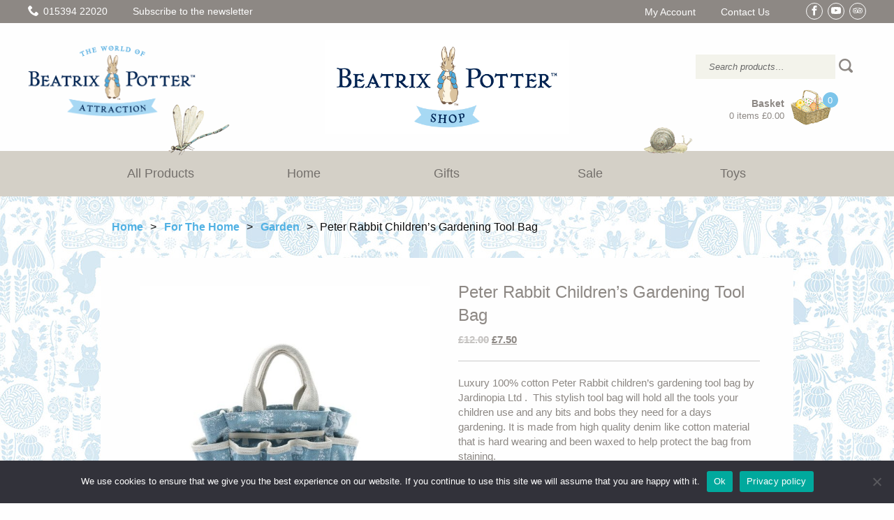

--- FILE ---
content_type: text/html; charset=UTF-8
request_url: https://www.beatrix-potter-shop.co.uk/product/peter-rabbit-childrens-gardening-tool-bag/
body_size: 23517
content:
<!doctype html>
<html class="no-js"  lang="en-GB">

    <head>
    	<meta charset="utf-8">
    	<meta http-equiv="X-UA-Compatible" content="IE=edge">
<script type="text/javascript">
/* <![CDATA[ */
 var gform;gform||(document.addEventListener("gform_main_scripts_loaded",function(){gform.scriptsLoaded=!0}),document.addEventListener("gform/theme/scripts_loaded",function(){gform.themeScriptsLoaded=!0}),window.addEventListener("DOMContentLoaded",function(){gform.domLoaded=!0}),gform={domLoaded:!1,scriptsLoaded:!1,themeScriptsLoaded:!1,isFormEditor:()=>"function"==typeof InitializeEditor,callIfLoaded:function(o){return!(!gform.domLoaded||!gform.scriptsLoaded||!gform.themeScriptsLoaded&&!gform.isFormEditor()||(gform.isFormEditor()&&console.warn("The use of gform.initializeOnLoaded() is deprecated in the form editor context and will be removed in Gravity Forms 3.1."),o(),0))},initializeOnLoaded:function(o){gform.callIfLoaded(o)||(document.addEventListener("gform_main_scripts_loaded",()=>{gform.scriptsLoaded=!0,gform.callIfLoaded(o)}),document.addEventListener("gform/theme/scripts_loaded",()=>{gform.themeScriptsLoaded=!0,gform.callIfLoaded(o)}),window.addEventListener("DOMContentLoaded",()=>{gform.domLoaded=!0,gform.callIfLoaded(o)}))},hooks:{action:{},filter:{}},addAction:function(o,r,e,t){gform.addHook("action",o,r,e,t)},addFilter:function(o,r,e,t){gform.addHook("filter",o,r,e,t)},doAction:function(o){gform.doHook("action",o,arguments)},applyFilters:function(o){return gform.doHook("filter",o,arguments)},removeAction:function(o,r){gform.removeHook("action",o,r)},removeFilter:function(o,r,e){gform.removeHook("filter",o,r,e)},addHook:function(o,r,e,t,n){null==gform.hooks[o][r]&&(gform.hooks[o][r]=[]);var d=gform.hooks[o][r];null==n&&(n=r+"_"+d.length),gform.hooks[o][r].push({tag:n,callable:e,priority:t=null==t?10:t})},doHook:function(r,o,e){var t;if(e=Array.prototype.slice.call(e,1),null!=gform.hooks[r][o]&&((o=gform.hooks[r][o]).sort(function(o,r){return o.priority-r.priority}),o.forEach(function(o){"function"!=typeof(t=o.callable)&&(t=window[t]),"action"==r?t.apply(null,e):e[0]=t.apply(null,e)})),"filter"==r)return e[0]},removeHook:function(o,r,t,n){var e;null!=gform.hooks[o][r]&&(e=(e=gform.hooks[o][r]).filter(function(o,r,e){return!!(null!=n&&n!=o.tag||null!=t&&t!=o.priority)}),gform.hooks[o][r]=e)}}); 
/* ]]> */
</script>

    	<meta name="viewport" content="width=device-width, initial-scale=1.0">
    	<meta class="foundation-mq">
    	<meta name='robots' content='index, follow, max-image-preview:large, max-snippet:-1, max-video-preview:-1' />
	<style>img:is([sizes="auto" i], [sizes^="auto," i]) { contain-intrinsic-size: 3000px 1500px }</style>
	
<!-- Google Tag Manager for WordPress by gtm4wp.com -->
<script data-cfasync="false" data-pagespeed-no-defer>
	var gtm4wp_datalayer_name = "dataLayer";
	var dataLayer = dataLayer || [];
	const gtm4wp_use_sku_instead = false;
	const gtm4wp_currency = 'GBP';
	const gtm4wp_product_per_impression = 10;
	const gtm4wp_clear_ecommerce = false;
</script>
<!-- End Google Tag Manager for WordPress by gtm4wp.com -->
	<!-- This site is optimized with the Yoast SEO plugin v24.3 - https://yoast.com/wordpress/plugins/seo/ -->
	<title>Peter Rabbit Children&#039;s Gardening Tool Bag - Beatrix Potter Shop</title>
	<link rel="canonical" href="https://www.beatrix-potter-shop.co.uk/product/peter-rabbit-childrens-gardening-tool-bag/" />
	<meta property="og:locale" content="en_GB" />
	<meta property="og:type" content="article" />
	<meta property="og:title" content="Peter Rabbit Children&#039;s Gardening Tool Bag - Beatrix Potter Shop" />
	<meta property="og:description" content="Luxury 100% cotton Peter Rabbit children’s gardening tool bag by Jardinopia Ltd .  This stylish tool bag will hold all the tools your children use and any bits and bobs they need for a days gardening. It is made from high quality denim like cotton material that is hard wearing and been waxed to help... Read more &raquo;" />
	<meta property="og:url" content="https://www.beatrix-potter-shop.co.uk/product/peter-rabbit-childrens-gardening-tool-bag/" />
	<meta property="og:site_name" content="Beatrix Potter Shop" />
	<meta property="article:modified_time" content="2026-01-19T10:35:49+00:00" />
	<meta property="og:image" content="https://www.beatrix-potter-shop.co.uk/app/uploads/2022/05/25.jpg" />
	<meta property="og:image:width" content="900" />
	<meta property="og:image:height" content="900" />
	<meta property="og:image:type" content="image/jpeg" />
	<meta name="twitter:card" content="summary_large_image" />
	<script type="application/ld+json" class="yoast-schema-graph">{"@context":"https://schema.org","@graph":[{"@type":"WebPage","@id":"https://www.beatrix-potter-shop.co.uk/product/peter-rabbit-childrens-gardening-tool-bag/","url":"https://www.beatrix-potter-shop.co.uk/product/peter-rabbit-childrens-gardening-tool-bag/","name":"Peter Rabbit Children's Gardening Tool Bag - Beatrix Potter Shop","isPartOf":{"@id":"https://www.beatrix-potter-shop.co.uk/#website"},"primaryImageOfPage":{"@id":"https://www.beatrix-potter-shop.co.uk/product/peter-rabbit-childrens-gardening-tool-bag/#primaryimage"},"image":{"@id":"https://www.beatrix-potter-shop.co.uk/product/peter-rabbit-childrens-gardening-tool-bag/#primaryimage"},"thumbnailUrl":"https://www.beatrix-potter-shop.co.uk/app/uploads/2022/05/25.jpg","datePublished":"2022-05-25T11:22:20+00:00","dateModified":"2026-01-19T10:35:49+00:00","breadcrumb":{"@id":"https://www.beatrix-potter-shop.co.uk/product/peter-rabbit-childrens-gardening-tool-bag/#breadcrumb"},"inLanguage":"en-GB","potentialAction":[{"@type":"ReadAction","target":["https://www.beatrix-potter-shop.co.uk/product/peter-rabbit-childrens-gardening-tool-bag/"]}]},{"@type":"ImageObject","inLanguage":"en-GB","@id":"https://www.beatrix-potter-shop.co.uk/product/peter-rabbit-childrens-gardening-tool-bag/#primaryimage","url":"https://www.beatrix-potter-shop.co.uk/app/uploads/2022/05/25.jpg","contentUrl":"https://www.beatrix-potter-shop.co.uk/app/uploads/2022/05/25.jpg","width":900,"height":900,"caption":"Peter Rabbit Children's Gardening Tool Bag"},{"@type":"BreadcrumbList","@id":"https://www.beatrix-potter-shop.co.uk/product/peter-rabbit-childrens-gardening-tool-bag/#breadcrumb","itemListElement":[{"@type":"ListItem","position":1,"name":"Home","item":"https://www.beatrix-potter-shop.co.uk/"},{"@type":"ListItem","position":2,"name":"Shop","item":"https://www.beatrix-potter-shop.co.uk/shop/"},{"@type":"ListItem","position":3,"name":"Peter Rabbit Children&#8217;s Gardening Tool Bag"}]},{"@type":"WebSite","@id":"https://www.beatrix-potter-shop.co.uk/#website","url":"https://www.beatrix-potter-shop.co.uk/","name":"Beatrix Potter Shop","description":"The World of Beatrix Potter Attraction","publisher":{"@id":"https://www.beatrix-potter-shop.co.uk/#organization"},"potentialAction":[{"@type":"SearchAction","target":{"@type":"EntryPoint","urlTemplate":"https://www.beatrix-potter-shop.co.uk/?s={search_term_string}"},"query-input":{"@type":"PropertyValueSpecification","valueRequired":true,"valueName":"search_term_string"}}],"inLanguage":"en-GB"},{"@type":"Organization","@id":"https://www.beatrix-potter-shop.co.uk/#organization","name":"Beatrix Potter Shop","url":"https://www.beatrix-potter-shop.co.uk/","logo":{"@type":"ImageObject","inLanguage":"en-GB","@id":"https://www.beatrix-potter-shop.co.uk/#/schema/logo/image/","url":"https://www.beatrix-potter-shop.co.uk/app/uploads/2025/03/WOBP_ONLINE_SHOP_Logo_Full_Colour.jpg","contentUrl":"https://www.beatrix-potter-shop.co.uk/app/uploads/2025/03/WOBP_ONLINE_SHOP_Logo_Full_Colour.jpg","width":1182,"height":455,"caption":"Beatrix Potter Shop"},"image":{"@id":"https://www.beatrix-potter-shop.co.uk/#/schema/logo/image/"}}]}</script>
	<!-- / Yoast SEO plugin. -->


<link rel='dns-prefetch' href='//plausible.io' />
<link rel="alternate" type="application/rss+xml" title="Beatrix Potter Shop &raquo; Feed" href="https://www.beatrix-potter-shop.co.uk/feed/" />
<link rel="alternate" type="application/rss+xml" title="Beatrix Potter Shop &raquo; Comments Feed" href="https://www.beatrix-potter-shop.co.uk/comments/feed/" />
<link rel="alternate" type="application/rss+xml" title="Beatrix Potter Shop &raquo; Peter Rabbit Children&#8217;s Gardening Tool Bag Comments Feed" href="https://www.beatrix-potter-shop.co.uk/product/peter-rabbit-childrens-gardening-tool-bag/feed/" />
<script type="text/javascript">
/* <![CDATA[ */
window._wpemojiSettings = {"baseUrl":"https:\/\/s.w.org\/images\/core\/emoji\/15.0.3\/72x72\/","ext":".png","svgUrl":"https:\/\/s.w.org\/images\/core\/emoji\/15.0.3\/svg\/","svgExt":".svg","source":{"concatemoji":"https:\/\/www.beatrix-potter-shop.co.uk\/wp\/wp-includes\/js\/wp-emoji-release.min.js?ver=6.7.1"}};
/*! This file is auto-generated */
!function(i,n){var o,s,e;function c(e){try{var t={supportTests:e,timestamp:(new Date).valueOf()};sessionStorage.setItem(o,JSON.stringify(t))}catch(e){}}function p(e,t,n){e.clearRect(0,0,e.canvas.width,e.canvas.height),e.fillText(t,0,0);var t=new Uint32Array(e.getImageData(0,0,e.canvas.width,e.canvas.height).data),r=(e.clearRect(0,0,e.canvas.width,e.canvas.height),e.fillText(n,0,0),new Uint32Array(e.getImageData(0,0,e.canvas.width,e.canvas.height).data));return t.every(function(e,t){return e===r[t]})}function u(e,t,n){switch(t){case"flag":return n(e,"\ud83c\udff3\ufe0f\u200d\u26a7\ufe0f","\ud83c\udff3\ufe0f\u200b\u26a7\ufe0f")?!1:!n(e,"\ud83c\uddfa\ud83c\uddf3","\ud83c\uddfa\u200b\ud83c\uddf3")&&!n(e,"\ud83c\udff4\udb40\udc67\udb40\udc62\udb40\udc65\udb40\udc6e\udb40\udc67\udb40\udc7f","\ud83c\udff4\u200b\udb40\udc67\u200b\udb40\udc62\u200b\udb40\udc65\u200b\udb40\udc6e\u200b\udb40\udc67\u200b\udb40\udc7f");case"emoji":return!n(e,"\ud83d\udc26\u200d\u2b1b","\ud83d\udc26\u200b\u2b1b")}return!1}function f(e,t,n){var r="undefined"!=typeof WorkerGlobalScope&&self instanceof WorkerGlobalScope?new OffscreenCanvas(300,150):i.createElement("canvas"),a=r.getContext("2d",{willReadFrequently:!0}),o=(a.textBaseline="top",a.font="600 32px Arial",{});return e.forEach(function(e){o[e]=t(a,e,n)}),o}function t(e){var t=i.createElement("script");t.src=e,t.defer=!0,i.head.appendChild(t)}"undefined"!=typeof Promise&&(o="wpEmojiSettingsSupports",s=["flag","emoji"],n.supports={everything:!0,everythingExceptFlag:!0},e=new Promise(function(e){i.addEventListener("DOMContentLoaded",e,{once:!0})}),new Promise(function(t){var n=function(){try{var e=JSON.parse(sessionStorage.getItem(o));if("object"==typeof e&&"number"==typeof e.timestamp&&(new Date).valueOf()<e.timestamp+604800&&"object"==typeof e.supportTests)return e.supportTests}catch(e){}return null}();if(!n){if("undefined"!=typeof Worker&&"undefined"!=typeof OffscreenCanvas&&"undefined"!=typeof URL&&URL.createObjectURL&&"undefined"!=typeof Blob)try{var e="postMessage("+f.toString()+"("+[JSON.stringify(s),u.toString(),p.toString()].join(",")+"));",r=new Blob([e],{type:"text/javascript"}),a=new Worker(URL.createObjectURL(r),{name:"wpTestEmojiSupports"});return void(a.onmessage=function(e){c(n=e.data),a.terminate(),t(n)})}catch(e){}c(n=f(s,u,p))}t(n)}).then(function(e){for(var t in e)n.supports[t]=e[t],n.supports.everything=n.supports.everything&&n.supports[t],"flag"!==t&&(n.supports.everythingExceptFlag=n.supports.everythingExceptFlag&&n.supports[t]);n.supports.everythingExceptFlag=n.supports.everythingExceptFlag&&!n.supports.flag,n.DOMReady=!1,n.readyCallback=function(){n.DOMReady=!0}}).then(function(){return e}).then(function(){var e;n.supports.everything||(n.readyCallback(),(e=n.source||{}).concatemoji?t(e.concatemoji):e.wpemoji&&e.twemoji&&(t(e.twemoji),t(e.wpemoji)))}))}((window,document),window._wpemojiSettings);
/* ]]> */
</script>
<style id='wp-emoji-styles-inline-css' type='text/css'>

	img.wp-smiley, img.emoji {
		display: inline !important;
		border: none !important;
		box-shadow: none !important;
		height: 1em !important;
		width: 1em !important;
		margin: 0 0.07em !important;
		vertical-align: -0.1em !important;
		background: none !important;
		padding: 0 !important;
	}
</style>
<link rel='stylesheet' id='wp-block-library-css' href='https://www.beatrix-potter-shop.co.uk/wp/wp-includes/css/dist/block-library/style.min.css?ver=6.7.1' type='text/css' media='all' />
<style id='classic-theme-styles-inline-css' type='text/css'>
/*! This file is auto-generated */
.wp-block-button__link{color:#fff;background-color:#32373c;border-radius:9999px;box-shadow:none;text-decoration:none;padding:calc(.667em + 2px) calc(1.333em + 2px);font-size:1.125em}.wp-block-file__button{background:#32373c;color:#fff;text-decoration:none}
</style>
<style id='global-styles-inline-css' type='text/css'>
:root{--wp--preset--aspect-ratio--square: 1;--wp--preset--aspect-ratio--4-3: 4/3;--wp--preset--aspect-ratio--3-4: 3/4;--wp--preset--aspect-ratio--3-2: 3/2;--wp--preset--aspect-ratio--2-3: 2/3;--wp--preset--aspect-ratio--16-9: 16/9;--wp--preset--aspect-ratio--9-16: 9/16;--wp--preset--color--black: #000000;--wp--preset--color--cyan-bluish-gray: #abb8c3;--wp--preset--color--white: #ffffff;--wp--preset--color--pale-pink: #f78da7;--wp--preset--color--vivid-red: #cf2e2e;--wp--preset--color--luminous-vivid-orange: #ff6900;--wp--preset--color--luminous-vivid-amber: #fcb900;--wp--preset--color--light-green-cyan: #7bdcb5;--wp--preset--color--vivid-green-cyan: #00d084;--wp--preset--color--pale-cyan-blue: #8ed1fc;--wp--preset--color--vivid-cyan-blue: #0693e3;--wp--preset--color--vivid-purple: #9b51e0;--wp--preset--gradient--vivid-cyan-blue-to-vivid-purple: linear-gradient(135deg,rgba(6,147,227,1) 0%,rgb(155,81,224) 100%);--wp--preset--gradient--light-green-cyan-to-vivid-green-cyan: linear-gradient(135deg,rgb(122,220,180) 0%,rgb(0,208,130) 100%);--wp--preset--gradient--luminous-vivid-amber-to-luminous-vivid-orange: linear-gradient(135deg,rgba(252,185,0,1) 0%,rgba(255,105,0,1) 100%);--wp--preset--gradient--luminous-vivid-orange-to-vivid-red: linear-gradient(135deg,rgba(255,105,0,1) 0%,rgb(207,46,46) 100%);--wp--preset--gradient--very-light-gray-to-cyan-bluish-gray: linear-gradient(135deg,rgb(238,238,238) 0%,rgb(169,184,195) 100%);--wp--preset--gradient--cool-to-warm-spectrum: linear-gradient(135deg,rgb(74,234,220) 0%,rgb(151,120,209) 20%,rgb(207,42,186) 40%,rgb(238,44,130) 60%,rgb(251,105,98) 80%,rgb(254,248,76) 100%);--wp--preset--gradient--blush-light-purple: linear-gradient(135deg,rgb(255,206,236) 0%,rgb(152,150,240) 100%);--wp--preset--gradient--blush-bordeaux: linear-gradient(135deg,rgb(254,205,165) 0%,rgb(254,45,45) 50%,rgb(107,0,62) 100%);--wp--preset--gradient--luminous-dusk: linear-gradient(135deg,rgb(255,203,112) 0%,rgb(199,81,192) 50%,rgb(65,88,208) 100%);--wp--preset--gradient--pale-ocean: linear-gradient(135deg,rgb(255,245,203) 0%,rgb(182,227,212) 50%,rgb(51,167,181) 100%);--wp--preset--gradient--electric-grass: linear-gradient(135deg,rgb(202,248,128) 0%,rgb(113,206,126) 100%);--wp--preset--gradient--midnight: linear-gradient(135deg,rgb(2,3,129) 0%,rgb(40,116,252) 100%);--wp--preset--font-size--small: 13px;--wp--preset--font-size--medium: 20px;--wp--preset--font-size--large: 36px;--wp--preset--font-size--x-large: 42px;--wp--preset--font-family--inter: "Inter", sans-serif;--wp--preset--font-family--cardo: Cardo;--wp--preset--spacing--20: 0.44rem;--wp--preset--spacing--30: 0.67rem;--wp--preset--spacing--40: 1rem;--wp--preset--spacing--50: 1.5rem;--wp--preset--spacing--60: 2.25rem;--wp--preset--spacing--70: 3.38rem;--wp--preset--spacing--80: 5.06rem;--wp--preset--shadow--natural: 6px 6px 9px rgba(0, 0, 0, 0.2);--wp--preset--shadow--deep: 12px 12px 50px rgba(0, 0, 0, 0.4);--wp--preset--shadow--sharp: 6px 6px 0px rgba(0, 0, 0, 0.2);--wp--preset--shadow--outlined: 6px 6px 0px -3px rgba(255, 255, 255, 1), 6px 6px rgba(0, 0, 0, 1);--wp--preset--shadow--crisp: 6px 6px 0px rgba(0, 0, 0, 1);}:where(.is-layout-flex){gap: 0.5em;}:where(.is-layout-grid){gap: 0.5em;}body .is-layout-flex{display: flex;}.is-layout-flex{flex-wrap: wrap;align-items: center;}.is-layout-flex > :is(*, div){margin: 0;}body .is-layout-grid{display: grid;}.is-layout-grid > :is(*, div){margin: 0;}:where(.wp-block-columns.is-layout-flex){gap: 2em;}:where(.wp-block-columns.is-layout-grid){gap: 2em;}:where(.wp-block-post-template.is-layout-flex){gap: 1.25em;}:where(.wp-block-post-template.is-layout-grid){gap: 1.25em;}.has-black-color{color: var(--wp--preset--color--black) !important;}.has-cyan-bluish-gray-color{color: var(--wp--preset--color--cyan-bluish-gray) !important;}.has-white-color{color: var(--wp--preset--color--white) !important;}.has-pale-pink-color{color: var(--wp--preset--color--pale-pink) !important;}.has-vivid-red-color{color: var(--wp--preset--color--vivid-red) !important;}.has-luminous-vivid-orange-color{color: var(--wp--preset--color--luminous-vivid-orange) !important;}.has-luminous-vivid-amber-color{color: var(--wp--preset--color--luminous-vivid-amber) !important;}.has-light-green-cyan-color{color: var(--wp--preset--color--light-green-cyan) !important;}.has-vivid-green-cyan-color{color: var(--wp--preset--color--vivid-green-cyan) !important;}.has-pale-cyan-blue-color{color: var(--wp--preset--color--pale-cyan-blue) !important;}.has-vivid-cyan-blue-color{color: var(--wp--preset--color--vivid-cyan-blue) !important;}.has-vivid-purple-color{color: var(--wp--preset--color--vivid-purple) !important;}.has-black-background-color{background-color: var(--wp--preset--color--black) !important;}.has-cyan-bluish-gray-background-color{background-color: var(--wp--preset--color--cyan-bluish-gray) !important;}.has-white-background-color{background-color: var(--wp--preset--color--white) !important;}.has-pale-pink-background-color{background-color: var(--wp--preset--color--pale-pink) !important;}.has-vivid-red-background-color{background-color: var(--wp--preset--color--vivid-red) !important;}.has-luminous-vivid-orange-background-color{background-color: var(--wp--preset--color--luminous-vivid-orange) !important;}.has-luminous-vivid-amber-background-color{background-color: var(--wp--preset--color--luminous-vivid-amber) !important;}.has-light-green-cyan-background-color{background-color: var(--wp--preset--color--light-green-cyan) !important;}.has-vivid-green-cyan-background-color{background-color: var(--wp--preset--color--vivid-green-cyan) !important;}.has-pale-cyan-blue-background-color{background-color: var(--wp--preset--color--pale-cyan-blue) !important;}.has-vivid-cyan-blue-background-color{background-color: var(--wp--preset--color--vivid-cyan-blue) !important;}.has-vivid-purple-background-color{background-color: var(--wp--preset--color--vivid-purple) !important;}.has-black-border-color{border-color: var(--wp--preset--color--black) !important;}.has-cyan-bluish-gray-border-color{border-color: var(--wp--preset--color--cyan-bluish-gray) !important;}.has-white-border-color{border-color: var(--wp--preset--color--white) !important;}.has-pale-pink-border-color{border-color: var(--wp--preset--color--pale-pink) !important;}.has-vivid-red-border-color{border-color: var(--wp--preset--color--vivid-red) !important;}.has-luminous-vivid-orange-border-color{border-color: var(--wp--preset--color--luminous-vivid-orange) !important;}.has-luminous-vivid-amber-border-color{border-color: var(--wp--preset--color--luminous-vivid-amber) !important;}.has-light-green-cyan-border-color{border-color: var(--wp--preset--color--light-green-cyan) !important;}.has-vivid-green-cyan-border-color{border-color: var(--wp--preset--color--vivid-green-cyan) !important;}.has-pale-cyan-blue-border-color{border-color: var(--wp--preset--color--pale-cyan-blue) !important;}.has-vivid-cyan-blue-border-color{border-color: var(--wp--preset--color--vivid-cyan-blue) !important;}.has-vivid-purple-border-color{border-color: var(--wp--preset--color--vivid-purple) !important;}.has-vivid-cyan-blue-to-vivid-purple-gradient-background{background: var(--wp--preset--gradient--vivid-cyan-blue-to-vivid-purple) !important;}.has-light-green-cyan-to-vivid-green-cyan-gradient-background{background: var(--wp--preset--gradient--light-green-cyan-to-vivid-green-cyan) !important;}.has-luminous-vivid-amber-to-luminous-vivid-orange-gradient-background{background: var(--wp--preset--gradient--luminous-vivid-amber-to-luminous-vivid-orange) !important;}.has-luminous-vivid-orange-to-vivid-red-gradient-background{background: var(--wp--preset--gradient--luminous-vivid-orange-to-vivid-red) !important;}.has-very-light-gray-to-cyan-bluish-gray-gradient-background{background: var(--wp--preset--gradient--very-light-gray-to-cyan-bluish-gray) !important;}.has-cool-to-warm-spectrum-gradient-background{background: var(--wp--preset--gradient--cool-to-warm-spectrum) !important;}.has-blush-light-purple-gradient-background{background: var(--wp--preset--gradient--blush-light-purple) !important;}.has-blush-bordeaux-gradient-background{background: var(--wp--preset--gradient--blush-bordeaux) !important;}.has-luminous-dusk-gradient-background{background: var(--wp--preset--gradient--luminous-dusk) !important;}.has-pale-ocean-gradient-background{background: var(--wp--preset--gradient--pale-ocean) !important;}.has-electric-grass-gradient-background{background: var(--wp--preset--gradient--electric-grass) !important;}.has-midnight-gradient-background{background: var(--wp--preset--gradient--midnight) !important;}.has-small-font-size{font-size: var(--wp--preset--font-size--small) !important;}.has-medium-font-size{font-size: var(--wp--preset--font-size--medium) !important;}.has-large-font-size{font-size: var(--wp--preset--font-size--large) !important;}.has-x-large-font-size{font-size: var(--wp--preset--font-size--x-large) !important;}
:where(.wp-block-post-template.is-layout-flex){gap: 1.25em;}:where(.wp-block-post-template.is-layout-grid){gap: 1.25em;}
:where(.wp-block-columns.is-layout-flex){gap: 2em;}:where(.wp-block-columns.is-layout-grid){gap: 2em;}
:root :where(.wp-block-pullquote){font-size: 1.5em;line-height: 1.6;}
</style>
<link rel='stylesheet' id='cookie-notice-front-css' href='https://www.beatrix-potter-shop.co.uk/app/plugins/cookie-notice/css/front.min.css?ver=2.5.5' type='text/css' media='all' />
<link rel='stylesheet' id='photoswipe-css' href='https://www.beatrix-potter-shop.co.uk/app/plugins/woocommerce/assets/css/photoswipe/photoswipe.min.css?ver=9.6.0' type='text/css' media='all' />
<link rel='stylesheet' id='photoswipe-default-skin-css' href='https://www.beatrix-potter-shop.co.uk/app/plugins/woocommerce/assets/css/photoswipe/default-skin/default-skin.min.css?ver=9.6.0' type='text/css' media='all' />
<link rel='stylesheet' id='woocommerce-layout-css' href='https://www.beatrix-potter-shop.co.uk/app/plugins/woocommerce/assets/css/woocommerce-layout.css?ver=9.6.0' type='text/css' media='all' />
<link rel='stylesheet' id='woocommerce-smallscreen-css' href='https://www.beatrix-potter-shop.co.uk/app/plugins/woocommerce/assets/css/woocommerce-smallscreen.css?ver=9.6.0' type='text/css' media='only screen and (max-width: 768px)' />
<link rel='stylesheet' id='woocommerce-general-css' href='https://www.beatrix-potter-shop.co.uk/app/plugins/woocommerce/assets/css/woocommerce.css?ver=9.6.0' type='text/css' media='all' />
<style id='woocommerce-inline-inline-css' type='text/css'>
.woocommerce form .form-row .required { visibility: visible; }
</style>
<link rel='stylesheet' id='brands-styles-css' href='https://www.beatrix-potter-shop.co.uk/app/plugins/woocommerce/assets/css/brands.css?ver=9.6.0' type='text/css' media='all' />
<link rel='stylesheet' id='searchwp-forms-css' href='https://www.beatrix-potter-shop.co.uk/app/plugins/searchwp/assets/css/frontend/search-forms.css?ver=4.3.18' type='text/css' media='all' />
<link rel='stylesheet' id='site-css-css' href='https://www.beatrix-potter-shop.co.uk/app/themes/beatrixpotter/css/global.min.css?ver=1.0.5' type='text/css' media='all' />
<script type="text/javascript" src="https://www.beatrix-potter-shop.co.uk/wp/wp-includes/js/jquery/jquery.min.js?ver=3.7.1" id="jquery-core-js"></script>
<script type="text/javascript" src="https://www.beatrix-potter-shop.co.uk/wp/wp-includes/js/jquery/jquery-migrate.min.js?ver=3.4.1" id="jquery-migrate-js"></script>
<script type="text/javascript" id="cookie-notice-front-js-before">
/* <![CDATA[ */
var cnArgs = {"ajaxUrl":"https:\/\/www.beatrix-potter-shop.co.uk\/wp\/wp-admin\/admin-ajax.php","nonce":"034bb8281a","hideEffect":"fade","position":"bottom","onScroll":false,"onScrollOffset":100,"onClick":false,"cookieName":"cookie_notice_accepted","cookieTime":2592000,"cookieTimeRejected":2592000,"globalCookie":false,"redirection":false,"cache":true,"revokeCookies":false,"revokeCookiesOpt":"automatic"};
/* ]]> */
</script>
<script type="text/javascript" src="https://www.beatrix-potter-shop.co.uk/app/plugins/cookie-notice/js/front.min.js?ver=2.5.5" id="cookie-notice-front-js"></script>
<script type="text/javascript" src="https://www.beatrix-potter-shop.co.uk/wp/wp-includes/js/dist/hooks.min.js?ver=4d63a3d491d11ffd8ac6" id="wp-hooks-js"></script>
<script type="text/javascript" id="say-what-js-js-extra">
/* <![CDATA[ */
var say_what_data = {"replacements":{"woocommerce|Coupon code|":"Discount code","woocommerce|Apply coupon|":"Apply code","woocommerce|Have a coupon?|":"Have a discount code?","woocommerce|This coupon has expired.|":"This discount code has expired.","woocommerce|Coupon code applied successfully.|":"Discount code applied successfully.","woocommerce|Coupon code removed successfully.|":"Discount code removed successfully.","woocommerce|Coupon has been removed.|":"Discount code has been removed.","woocommerce|Hi there. Your recent order on %s has been completed. Your order details are shown below for your reference:|":"Hi there. Your recent order on %s has been despatched and should be with you in the next few days. Your order details are shown below for your reference:"}};
/* ]]> */
</script>
<script type="text/javascript" src="https://www.beatrix-potter-shop.co.uk/app/plugins/say-what/assets/build/frontend.js?ver=fd31684c45e4d85aeb4e" id="say-what-js-js"></script>
<script type="text/javascript" src="https://www.beatrix-potter-shop.co.uk/app/plugins/woocommerce/assets/js/jquery-blockui/jquery.blockUI.min.js?ver=2.7.0-wc.9.6.0" id="jquery-blockui-js" defer="defer" data-wp-strategy="defer"></script>
<script type="text/javascript" id="wc-add-to-cart-js-extra">
/* <![CDATA[ */
var wc_add_to_cart_params = {"ajax_url":"\/wp\/wp-admin\/admin-ajax.php","wc_ajax_url":"\/?wc-ajax=%%endpoint%%","i18n_view_cart":"View basket","cart_url":"https:\/\/www.beatrix-potter-shop.co.uk\/cart\/","is_cart":"","cart_redirect_after_add":"no"};
/* ]]> */
</script>
<script type="text/javascript" src="https://www.beatrix-potter-shop.co.uk/app/plugins/woocommerce/assets/js/frontend/add-to-cart.min.js?ver=9.6.0" id="wc-add-to-cart-js" defer="defer" data-wp-strategy="defer"></script>
<script type="text/javascript" src="https://www.beatrix-potter-shop.co.uk/app/plugins/woocommerce/assets/js/photoswipe/photoswipe.min.js?ver=4.1.1-wc.9.6.0" id="photoswipe-js" defer="defer" data-wp-strategy="defer"></script>
<script type="text/javascript" src="https://www.beatrix-potter-shop.co.uk/app/plugins/woocommerce/assets/js/photoswipe/photoswipe-ui-default.min.js?ver=4.1.1-wc.9.6.0" id="photoswipe-ui-default-js" defer="defer" data-wp-strategy="defer"></script>
<script type="text/javascript" id="wc-single-product-js-extra">
/* <![CDATA[ */
var wc_single_product_params = {"i18n_required_rating_text":"Please select a rating","i18n_product_gallery_trigger_text":"View full-screen image gallery","review_rating_required":"yes","flexslider":{"rtl":false,"animation":"slide","smoothHeight":true,"directionNav":false,"controlNav":"thumbnails","slideshow":false,"animationSpeed":500,"animationLoop":false,"allowOneSlide":false},"zoom_enabled":"","zoom_options":[],"photoswipe_enabled":"1","photoswipe_options":{"shareEl":false,"closeOnScroll":false,"history":false,"hideAnimationDuration":0,"showAnimationDuration":0},"flexslider_enabled":""};
/* ]]> */
</script>
<script type="text/javascript" src="https://www.beatrix-potter-shop.co.uk/app/plugins/woocommerce/assets/js/frontend/single-product.min.js?ver=9.6.0" id="wc-single-product-js" defer="defer" data-wp-strategy="defer"></script>
<script type="text/javascript" src="https://www.beatrix-potter-shop.co.uk/app/plugins/woocommerce/assets/js/js-cookie/js.cookie.min.js?ver=2.1.4-wc.9.6.0" id="js-cookie-js" defer="defer" data-wp-strategy="defer"></script>
<script type="text/javascript" id="woocommerce-js-extra">
/* <![CDATA[ */
var woocommerce_params = {"ajax_url":"\/wp\/wp-admin\/admin-ajax.php","wc_ajax_url":"\/?wc-ajax=%%endpoint%%"};
/* ]]> */
</script>
<script type="text/javascript" src="https://www.beatrix-potter-shop.co.uk/app/plugins/woocommerce/assets/js/frontend/woocommerce.min.js?ver=9.6.0" id="woocommerce-js" defer="defer" data-wp-strategy="defer"></script>
<script type="text/javascript" defer data-domain='beatrix-potter-shop.co.uk' data-api='https://plausible.io/api/event' data-cfasync='false' src="https://plausible.io/js/plausible.outbound-links.js?ver=2.1.4" id="plausible"></script>
<script type="text/javascript" id="plausible-analytics-js-after">
/* <![CDATA[ */
window.plausible = window.plausible || function() { (window.plausible.q = window.plausible.q || []).push(arguments) }
/* ]]> */
</script>
<link rel="https://api.w.org/" href="https://www.beatrix-potter-shop.co.uk/wp-json/" /><link rel="alternate" title="JSON" type="application/json" href="https://www.beatrix-potter-shop.co.uk/wp-json/wp/v2/product/54547" /><link rel='shortlink' href='https://www.beatrix-potter-shop.co.uk/?p=54547' />
<link rel="alternate" title="oEmbed (JSON)" type="application/json+oembed" href="https://www.beatrix-potter-shop.co.uk/wp-json/oembed/1.0/embed?url=https%3A%2F%2Fwww.beatrix-potter-shop.co.uk%2Fproduct%2Fpeter-rabbit-childrens-gardening-tool-bag%2F" />
<link rel="alternate" title="oEmbed (XML)" type="text/xml+oembed" href="https://www.beatrix-potter-shop.co.uk/wp-json/oembed/1.0/embed?url=https%3A%2F%2Fwww.beatrix-potter-shop.co.uk%2Fproduct%2Fpeter-rabbit-childrens-gardening-tool-bag%2F&#038;format=xml" />
<!-- Stream WordPress user activity plugin v4.1.0 -->
<meta name='plausible-analytics-version' content='2.1.4' />

<!-- Google Tag Manager for WordPress by gtm4wp.com -->
<!-- GTM Container placement set to manual -->
<script data-cfasync="false" data-pagespeed-no-defer type="text/javascript">
	var dataLayer_content = {"pageTitle":"Peter Rabbit Children&#039;s Gardening Tool Bag - Beatrix Potter Shop","pagePostType":"product","pagePostType2":"single-product","cartContent":{"totals":{"applied_coupons":[],"discount_total":0,"subtotal":0,"total":0},"items":[]},"productRatingCounts":[],"productAverageRating":0,"productReviewCount":0,"productType":"simple","productIsVariable":0};
	dataLayer.push( dataLayer_content );
</script>
<script data-cfasync="false">
(function(w,d,s,l,i){w[l]=w[l]||[];w[l].push({'gtm.start':
new Date().getTime(),event:'gtm.js'});var f=d.getElementsByTagName(s)[0],
j=d.createElement(s),dl=l!='dataLayer'?'&l='+l:'';j.async=true;j.src=
'//www.googletagmanager.com/gtm.js?id='+i+dl;f.parentNode.insertBefore(j,f);
})(window,document,'script','dataLayer','GTM-TNG9MT3Q');
</script>
<!-- End Google Tag Manager for WordPress by gtm4wp.com -->	<noscript><style>.woocommerce-product-gallery{ opacity: 1 !important; }</style></noscript>
				<script  type="text/javascript">
				!function(f,b,e,v,n,t,s){if(f.fbq)return;n=f.fbq=function(){n.callMethod?
					n.callMethod.apply(n,arguments):n.queue.push(arguments)};if(!f._fbq)f._fbq=n;
					n.push=n;n.loaded=!0;n.version='2.0';n.queue=[];t=b.createElement(e);t.async=!0;
					t.src=v;s=b.getElementsByTagName(e)[0];s.parentNode.insertBefore(t,s)}(window,
					document,'script','https://connect.facebook.net/en_US/fbevents.js');
			</script>
			<!-- WooCommerce Facebook Integration Begin -->
			<script  type="text/javascript">

				fbq('init', '779423099906443', {}, {
    "agent": "woocommerce-9.6.0-3.3.2"
});

				fbq( 'track', 'PageView', {
    "source": "woocommerce",
    "version": "9.6.0",
    "pluginVersion": "3.3.2"
} );

				document.addEventListener( 'DOMContentLoaded', function() {
					// Insert placeholder for events injected when a product is added to the cart through AJAX.
					document.body.insertAdjacentHTML( 'beforeend', '<div class=\"wc-facebook-pixel-event-placeholder\"></div>' );
				}, false );

			</script>
			<!-- WooCommerce Facebook Integration End -->
			<style class='wp-fonts-local' type='text/css'>
@font-face{font-family:Inter;font-style:normal;font-weight:300 900;font-display:fallback;src:url('https://www.beatrix-potter-shop.co.uk/app/plugins/woocommerce/assets/fonts/Inter-VariableFont_slnt,wght.woff2') format('woff2');font-stretch:normal;}
@font-face{font-family:Cardo;font-style:normal;font-weight:400;font-display:fallback;src:url('https://www.beatrix-potter-shop.co.uk/app/plugins/woocommerce/assets/fonts/cardo_normal_400.woff2') format('woff2');}
</style>
		<style type="text/css" id="wp-custom-css">
			.newsletter-form-headings {color: #333;}
.newsletter-form-text {color: #333;}		</style>
		<meta name="facebook-domain-verification" content="wndg02ojfl5i24gru1i9amsnm6rd71" />
<!-- Meta Pixel Code -->
<script>
!function(f,b,e,v,n,t,s)
{if(f.fbq)return;n=f.fbq=function(){n.callMethod?
n.callMethod.apply(n,arguments):n.queue.push(arguments)};
if(!f._fbq)f._fbq=n;n.push=n;n.loaded=!0;n.version='2.0';
n.queue=[];t=b.createElement(e);t.async=!0;
t.src=v;s=b.getElementsByTagName(e)[0];
s.parentNode.insertBefore(t,s)}(window, document,'script',
'https://connect.facebook.net/en_US/fbevents.js');
fbq('init', '779423099906443');
fbq('track', 'PageView');
</script>
<noscript><img height="1" width="1" style="display:none"
src="https://www.facebook.com/tr?id=779423099906443&ev=PageView&noscript=1"
/></noscript>
<!-- End Meta Pixel Code -->
    <meta name="generator" content="WP Rocket 3.18" data-wpr-features="wpr_desktop" /></head>

	<body class="product-template-default single single-product postid-54547 wp-custom-logo theme-beatrixpotter cookies-not-set woocommerce woocommerce-page woocommerce-no-js">

<!-- GTM Container placement set to manual -->
<!-- Google Tag Manager (noscript) -->
				<noscript><iframe src="https://www.googletagmanager.com/ns.html?id=GTM-TNG9MT3Q" height="0" width="0" style="display:none;visibility:hidden" aria-hidden="true"></iframe></noscript>
<!-- End Google Tag Manager (noscript) -->
		<div data-rocket-location-hash="125bdb6e00ae2b194dabcf7875824fb0" hidden>
			<svg style="position: absolute; width: 0; height: 0;" width="0" height="0" version="1.1" xmlns="http://www.w3.org/2000/svg" xmlns:xlink="http://www.w3.org/1999/xlink">
<defs>
<symbol id="icon-search" viewBox="0 0 16 16">
<title>search</title>
<path class="path1" d="M15.56 15.56c-0.587 0.587-1.538 0.587-2.125 0l-2.652-2.652c-1.090 0.699-2.379 1.116-3.771 1.116-3.872 0-7.012-3.139-7.012-7.012s3.14-7.012 7.012-7.012c3.873 0 7.012 3.139 7.012 7.012 0 1.391-0.417 2.68-1.116 3.771l2.652 2.652c0.587 0.587 0.587 1.538 0 2.125zM7.012 2.003c-2.766 0-5.009 2.242-5.009 5.009s2.243 5.009 5.009 5.009c2.766 0 5.009-2.242 5.009-5.009s-2.242-5.009-5.009-5.009z"></path>
</symbol>
<symbol id="icon-facebook" viewBox="0 0 32 32">
<title>facebook</title>
<path class="path1" d="M19 6h5v-6h-5c-3.86 0-7 3.14-7 7v3h-4v6h4v16h6v-16h5l1-6h-6v-3c0-0.542 0.458-1 1-1z"></path>
</symbol>
<symbol id="icon-twitter" viewBox="0 0 32 32">
<title>twitter</title>
<path class="path1" d="M32 7.075c-1.175 0.525-2.444 0.875-3.769 1.031 1.356-0.813 2.394-2.1 2.887-3.631-1.269 0.75-2.675 1.3-4.169 1.594-1.2-1.275-2.906-2.069-4.794-2.069-3.625 0-6.563 2.938-6.563 6.563 0 0.512 0.056 1.012 0.169 1.494-5.456-0.275-10.294-2.888-13.531-6.862-0.563 0.969-0.887 2.1-0.887 3.3 0 2.275 1.156 4.287 2.919 5.463-1.075-0.031-2.087-0.331-2.975-0.819 0 0.025 0 0.056 0 0.081 0 3.181 2.263 5.838 5.269 6.437-0.55 0.15-1.131 0.231-1.731 0.231-0.425 0-0.831-0.044-1.237-0.119 0.838 2.606 3.263 4.506 6.131 4.563-2.25 1.762-5.075 2.813-8.156 2.813-0.531 0-1.050-0.031-1.569-0.094 2.913 1.869 6.362 2.95 10.069 2.95 12.075 0 18.681-10.006 18.681-18.681 0-0.287-0.006-0.569-0.019-0.85 1.281-0.919 2.394-2.075 3.275-3.394z"></path>
</symbol>
<symbol id="icon-tripadvisor" viewBox="0 0 36 28">
<title>tripadvisor</title>
<path class="path1" d="M10.172 15.578q0 0.609-0.43 1.039t-1.023 0.43q-0.609 0-1.039-0.43t-0.43-1.039q0-0.594 0.43-1.023t1.039-0.43q0.594 0 1.023 0.43t0.43 1.023zM28.203 15.563q0 0.609-0.43 1.039t-1.039 0.43-1.039-0.43-0.43-1.039 0.43-1.031 1.039-0.422 1.039 0.422 0.43 1.031zM11.953 15.578q0-1.234-0.883-2.125t-2.133-0.891-2.133 0.883-0.883 2.133 0.883 2.133 2.133 0.883 2.133-0.883 0.883-2.133zM29.969 15.563q0-1.25-0.883-2.133t-2.133-0.883q-1.234 0-2.125 0.883t-0.891 2.133 0.883 2.133 2.133 0.883 2.133-0.883 0.883-2.133zM13.281 15.578q0 1.813-1.273 3.086t-3.070 1.273q-1.813 0-3.086-1.281t-1.273-3.078 1.281-3.070 3.078-1.273 3.070 1.273 1.273 3.070zM31.313 15.563q0 1.797-1.273 3.070t-3.086 1.273q-1.797 0-3.070-1.273t-1.273-3.070 1.273-3.070 3.070-1.273q1.813 0 3.086 1.273t1.273 3.070zM16.25 15.609q0-2.984-2.117-5.102t-5.102-2.117q-1.953 0-3.609 0.969t-2.625 2.633-0.969 3.617 0.969 3.617 2.625 2.633 3.609 0.969q2.984 0 5.102-2.117t2.117-5.102zM26.688 6.656q-3.969-1.734-8.687-1.734-4.984 0-8.953 1.719 1.828 0 3.484 0.711t2.852 1.914 1.906 2.859 0.711 3.484q0-1.797 0.68-3.43t1.844-2.82 2.773-1.922 3.391-0.781zM34.172 15.609q0-2.984-2.109-5.102t-5.094-2.117-5.102 2.117-2.117 5.102 2.117 5.102 5.102 2.117 5.094-2.117 2.109-5.102zM30.016 6.766h5.984q-0.688 0.797-1.172 1.789t-0.625 1.789q1.719 2.359 1.719 5.266 0 2.438-1.203 4.5t-3.266 3.258-4.484 1.195q-2.078 0-3.891-0.875t-3.063-2.422q-0.734 0.875-2.016 2.797-0.172-0.344-0.836-1.289t-1.164-1.523q-1.25 1.547-3.070 2.43t-3.898 0.883q-2.422 0-4.484-1.195t-3.266-3.258-1.203-4.5q0-2.906 1.719-5.266-0.141-0.797-0.625-1.789t-1.172-1.789h5.703q2.328-1.563 5.547-2.445t6.75-0.883q3.5 0 6.578 0.875t5.437 2.453z"></path>
</symbol>
<symbol id="icon-youtube" viewBox="0 0 16 16">
<title>youtube</title>
<path class="path1" d="M15.841 4.8c0 0-0.156-1.103-0.637-1.587-0.609-0.637-1.291-0.641-1.603-0.678-2.237-0.163-5.597-0.163-5.597-0.163h-0.006c0 0-3.359 0-5.597 0.163-0.313 0.038-0.994 0.041-1.603 0.678-0.481 0.484-0.634 1.587-0.634 1.587s-0.159 1.294-0.159 2.591v1.213c0 1.294 0.159 2.591 0.159 2.591s0.156 1.103 0.634 1.588c0.609 0.637 1.409 0.616 1.766 0.684 1.281 0.122 5.441 0.159 5.441 0.159s3.363-0.006 5.6-0.166c0.313-0.037 0.994-0.041 1.603-0.678 0.481-0.484 0.637-1.588 0.637-1.588s0.159-1.294 0.159-2.591v-1.213c-0.003-1.294-0.162-2.591-0.162-2.591zM6.347 10.075v-4.497l4.322 2.256-4.322 2.241z"></path>
</symbol>
<symbol id="icon-shopping-basket" viewBox="0 0 32 28">
<title>shopping-basket</title>
<path class="path1" d="M30 12c1.109 0 2 0.891 2 2s-0.891 2-2 2h-0.234l-1.797 10.344c-0.172 0.953-1 1.656-1.969 1.656h-20c-0.969 0-1.797-0.703-1.969-1.656l-1.797-10.344h-0.234c-1.109 0-2-0.891-2-2s0.891-2 2-2h28zM7.578 24.5c0.547-0.047 0.969-0.531 0.922-1.078l-0.5-6.5c-0.047-0.547-0.531-0.969-1.078-0.922s-0.969 0.531-0.922 1.078l0.5 6.5c0.047 0.516 0.484 0.922 1 0.922h0.078zM14 23.5v-6.5c0-0.547-0.453-1-1-1s-1 0.453-1 1v6.5c0 0.547 0.453 1 1 1s1-0.453 1-1zM20 23.5v-6.5c0-0.547-0.453-1-1-1s-1 0.453-1 1v6.5c0 0.547 0.453 1 1 1s1-0.453 1-1zM25.5 23.578l0.5-6.5c0.047-0.547-0.375-1.031-0.922-1.078s-1.031 0.375-1.078 0.922l-0.5 6.5c-0.047 0.547 0.375 1.031 0.922 1.078h0.078c0.516 0 0.953-0.406 1-0.922zM7.438 4.562l-1.453 6.438h-2.063l1.578-6.891c0.406-1.828 2.016-3.109 3.891-3.109h2.609c0-0.547 0.453-1 1-1h6c0.547 0 1 0.453 1 1h2.609c1.875 0 3.484 1.281 3.891 3.109l1.578 6.891h-2.063l-1.453-6.438c-0.219-0.922-1.016-1.563-1.953-1.563h-2.609c0 0.547-0.453 1-1 1h-6c-0.547 0-1-0.453-1-1h-2.609c-0.938 0-1.734 0.641-1.953 1.563z"></path>
</symbol>
<symbol id="icon-phone" viewBox="0 0 16 16">
<title>phone</title>
<path class="path1" d="M11 10c-1 1-1 2-2 2s-2-1-3-2-2-2-2-3 1-1 2-2-2-4-3-4-3 3-3 3c0 2 2.055 6.055 4 8s6 4 8 4c0 0 3-2 3-3s-3-4-4-3z"></path>
</symbol>
</defs>
</svg>
		</div>
	
		<header class="header" role="banner">
			<div class="top-bar" id="main-menu">
	<div data-rocket-location-hash="5af47f6829f724b092e5b844a38e0bc1" class="row">
		<div id="topbar" class="clearfix" role="complementary">

	<div class="social">
			<a href="https://www.facebook.com/WorldofBeatrixPotterAttraction" target="_blank"><svg class="icon icon-facebook"><use xlink:href="#icon-facebook"></use></svg></a>
	
	
			<a href="https://www.youtube.com/user/WOBPA/" target="_blank"><svg class="icon icon-youtube"><use xlink:href="#icon-youtube"></use></svg></a>
	
			<a href="https://www.tripadvisor.co.uk/Attraction_Review-g190820-d218259-Reviews-The_World_of_Beatrix_Potter-Bowness_on_Windermere_Lake_District_Cumbria_England.html" target="_blank"><svg class="icon icon-tripadvisor"><use xlink:href="#icon-tripadvisor"></use></svg></a>
	</div>
	
		<div id="text-2" class="widget-odd widget-first widget-1 top-left widget widget_text">			<div class="textwidget"><p><svg class="icon icon-phone"><use xlink:href="#icon-phone"></use></svg>015394 22020</p>
<p><a class="signup" data-open="newslettermodal">Subscribe to the newsletter</a></p>
</div>
		</div><div id="nav_menu-2" class="widget-even widget-last widget-2 top-right widget widget_nav_menu"><div class="menu-topbar-menu-container"><ul id="menu-topbar-menu" class="menu"><li id="menu-item-257" class="menu-item menu-item-type-post_type menu-item-object-page menu-item-257"><a href="https://www.beatrix-potter-shop.co.uk/my-account/">My Account</a></li>
<li id="menu-item-16" class="menu-item menu-item-type-post_type menu-item-object-page menu-item-16"><a href="https://www.beatrix-potter-shop.co.uk/contact-us/">Contact Us</a></li>
</ul></div></div>
	
</div>	</div>
</div>

<div class="head">
	<div data-rocket-location-hash="78e2965a8b7b8b4dedb09d5cc8b6c41a" class="row">
		<div class="head-left">
			<a href="http://www.hop-skip-jump.com/" target="_blank">
				<img src="https://www.beatrix-potter-shop.co.uk/app/themes/beatrixpotter/images/new-attraction-logo.png?v=2" style="max-width: 15rem" />
			</a>
		</div>

		<div class="head-right">
			<a class="show-search j-show-search"><svg class="icon icon-search"><use xlink:href="#icon-search"></use></svg></a>
			<div id="search" class="" role="complementary">

	
		<div id="woocommerce_product_search-5" class="widget-odd widget-last widget-first widget-1 widget woocommerce widget_product_search"><form role="search" method="get" class="woocommerce-product-search search-form" action="https://www.beatrix-potter-shop.co.uk/">
	<label class="screen-reader-text" for="woocommerce-product-search-field-0">
		Search for:	</label>
	<input 
		type="search"
		id="woocommerce-product-search-field-0" 
		class="search-field" 
		placeholder="Search products&hellip;" 
		value=""
		name="s"
	/>
	<button 
		type="submit"
		value="Search"
		class="search-submit button"
	>
        <svg class="icon icon-search">
			<use xlink:href="#icon-search"></use>
		</svg>
    </button>
	<input type="hidden" name="post_type" value="product" />
</form></div>
	
</div>			<a href="https://www.beatrix-potter-shop.co.uk/cart/" class="cart-contents" title="View your shopping cart">
				<span class="count">0</span>
				<img src="https://www.beatrix-potter-shop.co.uk/app/themes/beatrixpotter/images/basket.png" class="icon" alt="" />
				<strong>Basket</strong>
				<span>0 items				<span class="woocommerce-Price-amount amount"><bdi><span class="woocommerce-Price-currencySymbol">&pound;</span>0.00</bdi></span></span>
			</a>
		</div>

		<a href="https://www.beatrix-potter-shop.co.uk/" class="custom-logo-link" rel="home"><img width="1182" height="455" src="https://www.beatrix-potter-shop.co.uk/app/uploads/2025/03/WOBP_ONLINE_SHOP_Logo_Full_Colour.jpg" class="custom-logo" alt="Beatrix Potter Shop" decoding="async" fetchpriority="high" srcset="https://www.beatrix-potter-shop.co.uk/app/uploads/2025/03/WOBP_ONLINE_SHOP_Logo_Full_Colour.jpg 1182w, https://www.beatrix-potter-shop.co.uk/app/uploads/2025/03/WOBP_ONLINE_SHOP_Logo_Full_Colour-300x115.jpg 300w, https://www.beatrix-potter-shop.co.uk/app/uploads/2025/03/WOBP_ONLINE_SHOP_Logo_Full_Colour-1024x394.jpg 1024w, https://www.beatrix-potter-shop.co.uk/app/uploads/2025/03/WOBP_ONLINE_SHOP_Logo_Full_Colour-768x296.jpg 768w, https://www.beatrix-potter-shop.co.uk/app/uploads/2025/03/WOBP_ONLINE_SHOP_Logo_Full_Colour-600x231.jpg 600w" sizes="(max-width: 1182px) 100vw, 1182px" /></a>	</div>
</div>

<nav class="navigation clearfix">
	<ul id="menu-main-menu" class="vertical medium-horizontal menu"><li id="menu-item-3930" class="menu-item menu-item-type-taxonomy menu-item-object-product_cat menu-item-3930"><a href="https://www.beatrix-potter-shop.co.uk/product-category/new-products/">All Products</a></li>
<li id="menu-item-3415" class="dropdown menu-item menu-item-type-custom menu-item-object-custom menu-item-has-children menu-item-3415"><a href="#">Home</a>
<ul class="sub-menu">
	<li id="menu-item-4626" class="menu-item menu-item-type-taxonomy menu-item-object-product_cat current-product-ancestor current-menu-parent current-product-parent menu-item-has-children menu-item-4626"><a href="https://www.beatrix-potter-shop.co.uk/product-category/for-the-home/">For The Home</a>
	<ul class="sub-menu">
		<li id="menu-item-40421" class="menu-item menu-item-type-taxonomy menu-item-object-product_cat menu-item-40421"><a href="https://www.beatrix-potter-shop.co.uk/product-category/for-the-home/childrens-tableware/">Childrens Tableware</a></li>
		<li id="menu-item-40422" class="menu-item menu-item-type-taxonomy menu-item-object-product_cat menu-item-40422"><a href="https://www.beatrix-potter-shop.co.uk/product-category/for-the-home/dvds-and-cds-for-the-home/">DVDs &amp; CDs</a></li>
		<li id="menu-item-4625" class="menu-item menu-item-type-taxonomy menu-item-object-product_cat menu-item-4625"><a href="https://www.beatrix-potter-shop.co.uk/product-category/for-the-home/home-decor-prints/">Home Decor &amp; Prints</a></li>
		<li id="menu-item-24020" class="menu-item menu-item-type-taxonomy menu-item-object-product_cat menu-item-24020"><a href="https://www.beatrix-potter-shop.co.uk/product-category/for-the-home/kitchen/">Kitchen</a></li>
		<li id="menu-item-40423" class="menu-item menu-item-type-taxonomy menu-item-object-product_cat menu-item-40423"><a href="https://www.beatrix-potter-shop.co.uk/product-category/for-the-home/mugs-and-glasses/">Mugs</a></li>
	</ul>
</li>
	<li id="menu-item-40426" class="menu-item menu-item-type-taxonomy menu-item-object-product_cat menu-item-has-children menu-item-40426"><a href="https://www.beatrix-potter-shop.co.uk/product-category/books/">Books</a>
	<ul class="sub-menu">
		<li id="menu-item-40427" class="menu-item menu-item-type-taxonomy menu-item-object-product_cat menu-item-40427"><a href="https://www.beatrix-potter-shop.co.uk/product-category/books/beatrix-potter-original-tales-1-23/">Beatrix Potter Original Tales 1-23</a></li>
		<li id="menu-item-40428" class="menu-item menu-item-type-taxonomy menu-item-object-product_cat menu-item-40428"><a href="https://www.beatrix-potter-shop.co.uk/product-category/books/book-sets/">Book Sets</a></li>
		<li id="menu-item-40429" class="menu-item menu-item-type-taxonomy menu-item-object-product_cat menu-item-40429"><a href="https://www.beatrix-potter-shop.co.uk/product-category/books/bookmarks/">Bookmarks</a></li>
		<li id="menu-item-40430" class="menu-item menu-item-type-taxonomy menu-item-object-product_cat menu-item-40430"><a href="https://www.beatrix-potter-shop.co.uk/product-category/books/books-about-beatrix-potter/">Books about Beatrix Potter</a></li>
		<li id="menu-item-40431" class="menu-item menu-item-type-taxonomy menu-item-object-product_cat menu-item-40431"><a href="https://www.beatrix-potter-shop.co.uk/product-category/books/childrens-books/">Children&#8217;s Books</a></li>
	</ul>
</li>
	<li id="menu-item-40432" class="menu-item menu-item-type-taxonomy menu-item-object-product_cat menu-item-has-children menu-item-40432"><a href="https://www.beatrix-potter-shop.co.uk/product-category/stationery/">Stationery</a>
	<ul class="sub-menu">
		<li id="menu-item-40435" class="menu-item menu-item-type-taxonomy menu-item-object-product_cat menu-item-40435"><a href="https://www.beatrix-potter-shop.co.uk/product-category/stationery/notepads-pens-pencils/">Notepads, Pens &amp; Pencils</a></li>
	</ul>
</li>
</ul>
</li>
<li id="menu-item-5294" class="dropdown menu-item menu-item-type-taxonomy menu-item-object-product_cat menu-item-has-children menu-item-5294"><a href="https://www.beatrix-potter-shop.co.uk/product-category/collectables/">Gifts</a>
<ul class="sub-menu">
	<li id="menu-item-59" class="menu-item menu-item-type-custom menu-item-object-custom menu-item-has-children menu-item-59"><a>Collectables</a>
	<ul class="sub-menu">
		<li id="menu-item-5296" class="menu-item menu-item-type-taxonomy menu-item-object-product_cat menu-item-5296"><a href="https://www.beatrix-potter-shop.co.uk/product-category/collectables/alphabet-figurines/">Alphabet Figurines</a></li>
		<li id="menu-item-40424" class="menu-item menu-item-type-taxonomy menu-item-object-product_cat menu-item-40424"><a href="https://www.beatrix-potter-shop.co.uk/product-category/collectables/beatrix-potter-ceramics/">Beatrix Potter Ceramics</a></li>
		<li id="menu-item-5298" class="menu-item menu-item-type-taxonomy menu-item-object-product_cat menu-item-has-children menu-item-5298"><a href="https://www.beatrix-potter-shop.co.uk/product-category/collectables/character-figurines/">Character Figurines &amp; Ornaments</a>
		<ul class="sub-menu">
			<li id="menu-item-24024" class="menu-item menu-item-type-taxonomy menu-item-object-product_cat menu-item-24024"><a href="https://www.beatrix-potter-shop.co.uk/product-category/collectables/limited-edition/">Limited Edition</a></li>
		</ul>
</li>
		<li id="menu-item-40425" class="menu-item menu-item-type-taxonomy menu-item-object-product_cat menu-item-40425"><a href="https://www.beatrix-potter-shop.co.uk/product-category/collectables/trinket-boxes-and-money-banks/">Money, Musical &amp; Trinket Boxes</a></li>
	</ul>
</li>
	<li id="menu-item-40437" class="menu-item menu-item-type-taxonomy menu-item-object-product_cat menu-item-has-children menu-item-40437"><a href="https://www.beatrix-potter-shop.co.uk/product-category/seasonal-gifts/">Seasonal Gifts</a>
	<ul class="sub-menu">
		<li id="menu-item-40445" class="menu-item menu-item-type-taxonomy menu-item-object-product_cat menu-item-40445"><a href="https://www.beatrix-potter-shop.co.uk/product-category/seasonal-gifts/christmas/">Christmas</a></li>
		<li id="menu-item-40446" class="menu-item menu-item-type-taxonomy menu-item-object-product_cat menu-item-40446"><a href="https://www.beatrix-potter-shop.co.uk/product-category/seasonal-gifts/easter/">Easter</a></li>
	</ul>
</li>
	<li id="menu-item-40438" class="menu-item menu-item-type-taxonomy menu-item-object-product_cat menu-item-has-children menu-item-40438"><a href="https://www.beatrix-potter-shop.co.uk/product-category/souvenir-collection/">Souvenir Collection</a>
	<ul class="sub-menu">
		<li id="menu-item-40451" class="menu-item menu-item-type-taxonomy menu-item-object-product_cat menu-item-40451"><a href="https://www.beatrix-potter-shop.co.uk/product-category/souvenir-collection/arts-and-crafts/">Arts &amp; Crafts</a></li>
		<li id="menu-item-40452" class="menu-item menu-item-type-taxonomy menu-item-object-product_cat menu-item-40452"><a href="https://www.beatrix-potter-shop.co.uk/product-category/souvenir-collection/confectionery-and-tea/">Confectionery &amp; Tea</a></li>
		<li id="menu-item-40453" class="menu-item menu-item-type-taxonomy menu-item-object-product_cat menu-item-40453"><a href="https://www.beatrix-potter-shop.co.uk/product-category/souvenir-collection/small-accessories/">Small Accessories</a></li>
	</ul>
</li>
</ul>
</li>
<li id="menu-item-39917" class="menu-item menu-item-type-custom menu-item-object-custom menu-item-39917"><a href="https://www.beatrix-potter-shop.co.uk/product-category/sale/">Sale</a></li>
<li id="menu-item-40482" class="dropdown menu-item menu-item-type-taxonomy menu-item-object-product_cat menu-item-has-children menu-item-40482"><a href="https://www.beatrix-potter-shop.co.uk/product-category/toys/">Toys</a>
<ul class="sub-menu">
	<li id="menu-item-40484" class="menu-item menu-item-type-taxonomy menu-item-object-product_cat menu-item-has-children menu-item-40484"><a href="https://www.beatrix-potter-shop.co.uk/product-category/toys/">Toys</a>
	<ul class="sub-menu">
		<li id="menu-item-40462" class="menu-item menu-item-type-taxonomy menu-item-object-product_cat menu-item-40462"><a href="https://www.beatrix-potter-shop.co.uk/product-category/toys/baby-soft-toys/">Baby Soft Toys</a></li>
		<li id="menu-item-40463" class="menu-item menu-item-type-taxonomy menu-item-object-product_cat menu-item-40463"><a href="https://www.beatrix-potter-shop.co.uk/product-category/toys/dress-up/">Dressing Up</a></li>
		<li id="menu-item-40464" class="menu-item menu-item-type-taxonomy menu-item-object-product_cat menu-item-40464"><a href="https://www.beatrix-potter-shop.co.uk/product-category/toys/puzzles-and-wooden-toys/">Puzzles, Games &amp; Wooden Toys</a></li>
		<li id="menu-item-40465" class="menu-item menu-item-type-taxonomy menu-item-object-product_cat menu-item-40465"><a href="https://www.beatrix-potter-shop.co.uk/product-category/toys/soft-toys/">Soft Toys</a></li>
	</ul>
</li>
</ul>
</li>
</ul></nav>		</header>
<div data-rocket-location-hash="3d1cd0fa53e80c0b266bc050497b692e" id="container">
    <main data-rocket-location-hash="199868656e9f7d19bb649d211fd484de" id="content" role="main"><div class="row"><nav class="woocommerce-breadcrumb" aria-label="Breadcrumb"><a href="https://www.beatrix-potter-shop.co.uk">Home</a><span> &gt; </span><a href="https://www.beatrix-potter-shop.co.uk/product-category/for-the-home/">For The Home</a><span> &gt; </span><a href="https://www.beatrix-potter-shop.co.uk/product-category/for-the-home/garden/">Garden</a><span> &gt; </span>Peter Rabbit Children&#8217;s Gardening Tool Bag</nav></div><div class="row">
	<div class="columns">
    	<div class="woocommerce-notices-wrapper"></div><div id="product-54547" class="product type-product post-54547 status-publish first instock product_cat-for-the-home product_cat-garden product_cat-offers product_cat-sale has-post-thumbnail sale shipping-taxable purchasable product-type-simple">

	<div class="bg-white pad-2 clearfix margin-bottom">
		<div class="columns medium-6">
            <div class="woocommerce-product-gallery woocommerce-product-gallery--with-images woocommerce-product-gallery--columns-4 images" data-columns="4" style="opacity: 0; transition: opacity .25s ease-in-out;">
	<div class="woocommerce-product-gallery__wrapper">
		<div data-thumb="https://www.beatrix-potter-shop.co.uk/app/uploads/2022/05/25-100x100.jpg" data-thumb-alt="Peter Rabbit Children&#039;s Gardening Tool Bag" data-thumb-srcset="https://www.beatrix-potter-shop.co.uk/app/uploads/2022/05/25-100x100.jpg 100w, https://www.beatrix-potter-shop.co.uk/app/uploads/2022/05/25-300x300.jpg 300w, https://www.beatrix-potter-shop.co.uk/app/uploads/2022/05/25-150x150.jpg 150w, https://www.beatrix-potter-shop.co.uk/app/uploads/2022/05/25-768x768.jpg 768w, https://www.beatrix-potter-shop.co.uk/app/uploads/2022/05/25-125x125.jpg 125w, https://www.beatrix-potter-shop.co.uk/app/uploads/2022/05/25-600x600.jpg 600w, https://www.beatrix-potter-shop.co.uk/app/uploads/2022/05/25.jpg 900w"  data-thumb-sizes="(max-width: 100px) 100vw, 100px" class="woocommerce-product-gallery__image"><a href="https://www.beatrix-potter-shop.co.uk/app/uploads/2022/05/25.jpg"><img width="600" height="600" src="https://www.beatrix-potter-shop.co.uk/app/uploads/2022/05/25-600x600.jpg" class="wp-post-image" alt="Peter Rabbit Children&#039;s Gardening Tool Bag" data-caption="" data-src="https://www.beatrix-potter-shop.co.uk/app/uploads/2022/05/25.jpg" data-large_image="https://www.beatrix-potter-shop.co.uk/app/uploads/2022/05/25.jpg" data-large_image_width="900" data-large_image_height="900" decoding="async" srcset="https://www.beatrix-potter-shop.co.uk/app/uploads/2022/05/25-600x600.jpg 600w, https://www.beatrix-potter-shop.co.uk/app/uploads/2022/05/25-300x300.jpg 300w, https://www.beatrix-potter-shop.co.uk/app/uploads/2022/05/25-150x150.jpg 150w, https://www.beatrix-potter-shop.co.uk/app/uploads/2022/05/25-768x768.jpg 768w, https://www.beatrix-potter-shop.co.uk/app/uploads/2022/05/25-125x125.jpg 125w, https://www.beatrix-potter-shop.co.uk/app/uploads/2022/05/25-100x100.jpg 100w, https://www.beatrix-potter-shop.co.uk/app/uploads/2022/05/25.jpg 900w" sizes="(max-width: 600px) 100vw, 600px" /></a></div><div data-thumb="https://www.beatrix-potter-shop.co.uk/app/uploads/2022/05/26-100x100.jpg" data-thumb-alt="Peter Rabbit Children&#039;s Gardening Tool Bag" data-thumb-srcset="https://www.beatrix-potter-shop.co.uk/app/uploads/2022/05/26-100x100.jpg 100w, https://www.beatrix-potter-shop.co.uk/app/uploads/2022/05/26-300x300.jpg 300w, https://www.beatrix-potter-shop.co.uk/app/uploads/2022/05/26-150x150.jpg 150w, https://www.beatrix-potter-shop.co.uk/app/uploads/2022/05/26-768x768.jpg 768w, https://www.beatrix-potter-shop.co.uk/app/uploads/2022/05/26-125x125.jpg 125w, https://www.beatrix-potter-shop.co.uk/app/uploads/2022/05/26-600x600.jpg 600w, https://www.beatrix-potter-shop.co.uk/app/uploads/2022/05/26.jpg 900w"  data-thumb-sizes="(max-width: 100px) 100vw, 100px" class="woocommerce-product-gallery__image"><a href="https://www.beatrix-potter-shop.co.uk/app/uploads/2022/05/26.jpg"><img width="100" height="100" src="https://www.beatrix-potter-shop.co.uk/app/uploads/2022/05/26-100x100.jpg" class="" alt="Peter Rabbit Children&#039;s Gardening Tool Bag" data-caption="" data-src="https://www.beatrix-potter-shop.co.uk/app/uploads/2022/05/26.jpg" data-large_image="https://www.beatrix-potter-shop.co.uk/app/uploads/2022/05/26.jpg" data-large_image_width="900" data-large_image_height="900" decoding="async" srcset="https://www.beatrix-potter-shop.co.uk/app/uploads/2022/05/26-100x100.jpg 100w, https://www.beatrix-potter-shop.co.uk/app/uploads/2022/05/26-300x300.jpg 300w, https://www.beatrix-potter-shop.co.uk/app/uploads/2022/05/26-150x150.jpg 150w, https://www.beatrix-potter-shop.co.uk/app/uploads/2022/05/26-768x768.jpg 768w, https://www.beatrix-potter-shop.co.uk/app/uploads/2022/05/26-125x125.jpg 125w, https://www.beatrix-potter-shop.co.uk/app/uploads/2022/05/26-600x600.jpg 600w, https://www.beatrix-potter-shop.co.uk/app/uploads/2022/05/26.jpg 900w" sizes="(max-width: 100px) 100vw, 100px" /></a></div><div data-thumb="https://www.beatrix-potter-shop.co.uk/app/uploads/2022/05/27-100x100.jpg" data-thumb-alt="Peter Rabbit Children&#039;s Gardening Tool Bag" data-thumb-srcset="https://www.beatrix-potter-shop.co.uk/app/uploads/2022/05/27-100x100.jpg 100w, https://www.beatrix-potter-shop.co.uk/app/uploads/2022/05/27-300x300.jpg 300w, https://www.beatrix-potter-shop.co.uk/app/uploads/2022/05/27-150x150.jpg 150w, https://www.beatrix-potter-shop.co.uk/app/uploads/2022/05/27-768x768.jpg 768w, https://www.beatrix-potter-shop.co.uk/app/uploads/2022/05/27-125x125.jpg 125w, https://www.beatrix-potter-shop.co.uk/app/uploads/2022/05/27-600x600.jpg 600w, https://www.beatrix-potter-shop.co.uk/app/uploads/2022/05/27.jpg 900w"  data-thumb-sizes="(max-width: 100px) 100vw, 100px" class="woocommerce-product-gallery__image"><a href="https://www.beatrix-potter-shop.co.uk/app/uploads/2022/05/27.jpg"><img width="100" height="100" src="https://www.beatrix-potter-shop.co.uk/app/uploads/2022/05/27-100x100.jpg" class="" alt="Peter Rabbit Children&#039;s Gardening Tool Bag" data-caption="" data-src="https://www.beatrix-potter-shop.co.uk/app/uploads/2022/05/27.jpg" data-large_image="https://www.beatrix-potter-shop.co.uk/app/uploads/2022/05/27.jpg" data-large_image_width="900" data-large_image_height="900" decoding="async" srcset="https://www.beatrix-potter-shop.co.uk/app/uploads/2022/05/27-100x100.jpg 100w, https://www.beatrix-potter-shop.co.uk/app/uploads/2022/05/27-300x300.jpg 300w, https://www.beatrix-potter-shop.co.uk/app/uploads/2022/05/27-150x150.jpg 150w, https://www.beatrix-potter-shop.co.uk/app/uploads/2022/05/27-768x768.jpg 768w, https://www.beatrix-potter-shop.co.uk/app/uploads/2022/05/27-125x125.jpg 125w, https://www.beatrix-potter-shop.co.uk/app/uploads/2022/05/27-600x600.jpg 600w, https://www.beatrix-potter-shop.co.uk/app/uploads/2022/05/27.jpg 900w" sizes="(max-width: 100px) 100vw, 100px" /></a></div>	</div>
</div>
		</div>

		<div class="columns medium-6">
            <h1 class="product_title entry-title">Peter Rabbit Children&#8217;s Gardening Tool Bag</h1><p class="price"><del aria-hidden="true"><span class="woocommerce-Price-amount amount"><bdi><span class="woocommerce-Price-currencySymbol">&pound;</span>12.00</bdi></span></del> <span class="screen-reader-text">Original price was: &pound;12.00.</span><ins aria-hidden="true"><span class="woocommerce-Price-amount amount"><bdi><span class="woocommerce-Price-currencySymbol">&pound;</span>7.50</bdi></span></ins><span class="screen-reader-text">Current price is: &pound;7.50.</span></p>
<hr />
<p>Luxury 100% cotton Peter Rabbit children’s gardening tool bag by Jardinopia Ltd .  This stylish tool bag will hold all the tools your children use and any bits and bobs they need for a days gardening. It is made from high quality denim like cotton material that is hard wearing and been waxed to help protect the bag from staining.</p>
<ul>
<li>Suitable for ages 6 – 10</li>
<li>100% Sustainably sourced cotton</li>
<li>100% Recycled packaging</li>
</ul>
<hr /><div class="product_meta">

	
			<span><strong>Status:</strong> <span class="in-stock">In stock</span></span>
	
			<span class="sku_wrapper">
            <strong>Product code:</strong>
            <span class="sku" itemprop="sku">
                3827            </span>
        </span>
	
			<span>
			<strong>Product Dimensions:</strong>
					L 25cm							H 20cm							W 7cm				</span>
		<!-- <span><strong>Product Dimensions:</strong> H 25 &times; 7 &times; 20 cm</span> -->
	
	
</div>

	
	<form class="cart" action="https://www.beatrix-potter-shop.co.uk/product/peter-rabbit-childrens-gardening-tool-bag/" method="post" enctype='multipart/form-data'>
		
		<div class="quantity">
		<label class="screen-reader-text" for="quantity_69721fde5ef58">Peter Rabbit Children&#039;s Gardening Tool Bag quantity</label>
	<input
		type="number"
				id="quantity_69721fde5ef58"
		class="input-text qty text"
		name="quantity"
		value="1"
		aria-label="Product quantity"
				min="1"
		max="5"
					step="1"
			placeholder=""
			inputmode="numeric"
			autocomplete="off"
			/>
	</div>

		<button type="submit" name="add-to-cart" value="54547" class="single_add_to_cart_button button alt">add to basket</button>

		<input type="hidden" name="gtm4wp_product_data" value="{&quot;internal_id&quot;:54547,&quot;item_id&quot;:54547,&quot;item_name&quot;:&quot;Peter Rabbit Children&#039;s Gardening Tool Bag&quot;,&quot;sku&quot;:&quot;3827&quot;,&quot;price&quot;:7.5,&quot;stocklevel&quot;:5,&quot;stockstatus&quot;:&quot;instock&quot;,&quot;google_business_vertical&quot;:&quot;retail&quot;,&quot;item_category&quot;:&quot;For The Home&quot;,&quot;id&quot;:54547}" />
	</form>

	
		</div>
	</div>
    
	
	<div class="bg-white pad-2 margin-bottom">

		<div class="related up-sells upsells products">

			<h2>We think you might like&hellip;</h2>

    		<ul class="products columns-4">

    			
    				<li class="product type-product post-54546 status-publish first instock product_cat-garden product_cat-offers product_cat-sale product_cat-for-the-home has-post-thumbnail sale shipping-taxable purchasable product-type-simple">
	<a href="https://www.beatrix-potter-shop.co.uk/product/peter-rabbit-childrens-gardening-apron/" class="woocommerce-LoopProduct-link woocommerce-loop-product__link">
	<span class="onsale">Sale!</span>
	<img width="300" height="300" src="https://www.beatrix-potter-shop.co.uk/app/uploads/2022/05/22-300x300.png" class="attachment-woocommerce_thumbnail size-woocommerce_thumbnail" alt="Peter Rabbit Children&#039;s Gardening Apron" decoding="async" loading="lazy" srcset="https://www.beatrix-potter-shop.co.uk/app/uploads/2022/05/22-300x300.png 300w, https://www.beatrix-potter-shop.co.uk/app/uploads/2022/05/22-150x150.png 150w, https://www.beatrix-potter-shop.co.uk/app/uploads/2022/05/22-768x768.png 768w, https://www.beatrix-potter-shop.co.uk/app/uploads/2022/05/22-125x125.png 125w, https://www.beatrix-potter-shop.co.uk/app/uploads/2022/05/22-600x600.png 600w, https://www.beatrix-potter-shop.co.uk/app/uploads/2022/05/22-100x100.png 100w, https://www.beatrix-potter-shop.co.uk/app/uploads/2022/05/22.png 900w" sizes="auto, (max-width: 300px) 100vw, 300px" /><h2 class="woocommerce-loop-product__title">Peter Rabbit Children&#8217;s Gardening Apron</h2>
	<span class="price"><del aria-hidden="true"><span class="woocommerce-Price-amount amount"><bdi><span class="woocommerce-Price-currencySymbol">&pound;</span>12.00</bdi></span></del> <span class="screen-reader-text">Original price was: &pound;12.00.</span><ins aria-hidden="true"><span class="woocommerce-Price-amount amount"><bdi><span class="woocommerce-Price-currencySymbol">&pound;</span>6.50</bdi></span></ins><span class="screen-reader-text">Current price is: &pound;6.50.</span></span>
</a><span class="gtm4wp_productdata" style="display:none; visibility:hidden;" data-gtm4wp_product_data="{&quot;internal_id&quot;:54546,&quot;item_id&quot;:54546,&quot;item_name&quot;:&quot;Peter Rabbit Children&#039;s Gardening Apron&quot;,&quot;sku&quot;:&quot;3826&quot;,&quot;price&quot;:6.5,&quot;stocklevel&quot;:7,&quot;stockstatus&quot;:&quot;instock&quot;,&quot;google_business_vertical&quot;:&quot;retail&quot;,&quot;item_category&quot;:&quot;For The Home&quot;,&quot;id&quot;:54546,&quot;productlink&quot;:&quot;https:\/\/www.beatrix-potter-shop.co.uk\/product\/peter-rabbit-childrens-gardening-apron\/&quot;,&quot;item_list_name&quot;:&quot;Upsell Products&quot;,&quot;index&quot;:1,&quot;product_type&quot;:&quot;simple&quot;,&quot;item_brand&quot;:&quot;&quot;}"></span></li>

    			
    		</ul>

		</div>

	</div>


</div>
	</div>
</div>
    </main>
</div>		<footer class="footer" role="contentinfo">

			<div class="row menus">
				
				
	<div id="text-3" class="widget-odd widget-first widget-1 columns widget widget_text"><h4 class="widgettitle">Contact</h4>			<div class="textwidget"><p>+ 44 (0)15394 22020</p>
<p><a href="/cdn-cgi/l/email-protection#d3b6b0bcbe93a4bca1bfb7bcb5b1b6b2a7a1baaba3bca7a7b6a1fdb0bcbe"><span lang="EN-US"><span class="__cf_email__" data-cfemail="3c595f53517c4b534e5058535a5e595d484e55444c534848594e125f5351">[email&#160;protected]</span></span></a></p>
<p>Crag Brow,<br />
Bowness-on-Windermere,<br />
Cumbria,<br />
United Kingdom LA23 3BX</p>
</div>
		</div><div id="text-4" class="widget-even widget-2 columns widget widget_text"><h4 class="widgettitle">Opening Hours</h4>			<div class="textwidget"><p>Customer services available</p>
<p>Monday &#8211; Friday<br />
10am &#8211; 2.00pm</p>
</div>
		</div><div id="nav_menu-4" class="widget-odd widget-3 columns widget widget_nav_menu"><h4 class="widgettitle">Info</h4><div class="menu-footer-info-container"><ul id="menu-footer-info" class="menu"><li id="menu-item-29" class="menu-item menu-item-type-post_type menu-item-object-page menu-item-29"><a href="https://www.beatrix-potter-shop.co.uk/contact-us/">Contact Us</a></li>
<li id="menu-item-28" class="menu-item menu-item-type-post_type menu-item-object-page menu-item-28"><a href="https://www.beatrix-potter-shop.co.uk/privacy-policy/">Privacy policy</a></li>
<li id="menu-item-27" class="menu-item menu-item-type-post_type menu-item-object-page menu-item-27"><a href="https://www.beatrix-potter-shop.co.uk/terms-conditions/">Terms &amp; Conditions</a></li>
</ul></div></div><div id="nav_menu-5" class="widget-even widget-last widget-4 columns widget widget_nav_menu"><h4 class="widgettitle">Shop</h4><div class="menu-footer-shop-container"><ul id="menu-footer-shop" class="menu"><li id="menu-item-39" class="menu-item menu-item-type-post_type menu-item-object-page menu-item-39"><a href="https://www.beatrix-potter-shop.co.uk/delivery/">Delivery</a></li>
<li id="menu-item-40" class="menu-item menu-item-type-post_type menu-item-object-page menu-item-40"><a href="https://www.beatrix-potter-shop.co.uk/payment/">Payment</a></li>
<li id="menu-item-41" class="menu-item menu-item-type-post_type menu-item-object-page menu-item-41"><a href="https://www.beatrix-potter-shop.co.uk/returns/">Returns</a></li>
<li id="menu-item-38" class="menu-item menu-item-type-post_type menu-item-object-page menu-item-38"><a href="https://www.beatrix-potter-shop.co.uk/faqs/">FAQs</a></li>
</ul></div></div>
				<div class="columns last">
					<a href="http://www.hop-skip-jump.com/" target="_blank">
						<img src="https://www.beatrix-potter-shop.co.uk/app/themes/beatrixpotter/images/new-attraction-logo-white.png?v=2" style="max-width: 12rem; margin-bottom: .8rem" />
					</a>
					<div class="social">
			<a href="https://www.facebook.com/WorldofBeatrixPotterAttraction" target="_blank"><svg class="icon icon-facebook"><use xlink:href="#icon-facebook"></use></svg></a>
	
	
			<a href="https://www.youtube.com/user/WOBPA/" target="_blank"><svg class="icon icon-youtube"><use xlink:href="#icon-youtube"></use></svg></a>
	
			<a href="https://www.tripadvisor.co.uk/Attraction_Review-g190820-d218259-Reviews-The_World_of_Beatrix_Potter-Bowness_on_Windermere_Lake_District_Cumbria_England.html" target="_blank"><svg class="icon icon-tripadvisor"><use xlink:href="#icon-tripadvisor"></use></svg></a>
	</div>				</div>

			</div>

			<div class="credits">
				<div class="row">
					<div class="columns">
						<img src="https://www.beatrix-potter-shop.co.uk/app/themes/beatrixpotter/images/roundel-logo.png" alt="" />
						<p>BEATRIX POTTER&trade; &copy; Frederick Warne &amp; Co., 2026. Frederick Warne &amp; Co. is the owner of all rights, copyrights and trademarks in the Beatrix Potter character names and illustrations</p>
					</div>

					<div class="columns">
						<p class="source-org copyright"><a href="https://www.ibexcreative.com/" target="_blank">Website by Ibex Creative</a></p>
					</div>
				</div>
			</div>

		</footer> <!-- end .footer -->


		<div data-rocket-location-hash="c90dc11871de5490db24b63b674f13ae" class="reveal" id="newslettermodal" data-reveal>
			<div data-rocket-location-hash="83c0476940833241f90cd872e1fd5fd4" id="newsletter" class="clearfix" role="complementary">

	
		<div data-rocket-location-hash="b764221aae86b447603dec1754384b03" id="text-7" class="widget-odd widget-first widget-1 newsletter-form-headings widget widget_text">			<div class="textwidget"><h3>Subscribe to our</h3>
<h4>Newsletter</h4></div>
		</div><div data-rocket-location-hash="40a2e98340aee0be54f3cb2e8a841618" id="gform_widget-3" class="widget-even widget-2 newsletter-form-subscribe widget gform_widget"><script data-cfasync="false" src="/cdn-cgi/scripts/5c5dd728/cloudflare-static/email-decode.min.js"></script><script type="text/javascript" src="https://www.beatrix-potter-shop.co.uk/wp/wp-includes/js/dist/dom-ready.min.js?ver=f77871ff7694fffea381" id="wp-dom-ready-js"></script>
<script type="text/javascript" src="https://www.beatrix-potter-shop.co.uk/wp/wp-includes/js/dist/i18n.min.js?ver=5e580eb46a90c2b997e6" id="wp-i18n-js"></script>
<script type="text/javascript" id="wp-i18n-js-after">
/* <![CDATA[ */
wp.i18n.setLocaleData( { 'text direction\u0004ltr': [ 'ltr' ] } );
/* ]]> */
</script>
<script type="text/javascript" id="wp-a11y-js-translations">
/* <![CDATA[ */
( function( domain, translations ) {
	var localeData = translations.locale_data[ domain ] || translations.locale_data.messages;
	localeData[""].domain = domain;
	wp.i18n.setLocaleData( localeData, domain );
} )( "default", {"translation-revision-date":"2024-04-09 12:18:08+0000","generator":"GlotPress\/4.0.1","domain":"messages","locale_data":{"messages":{"":{"domain":"messages","plural-forms":"nplurals=2; plural=n != 1;","lang":"en_GB"},"Notifications":["Notifications"]}},"comment":{"reference":"wp-includes\/js\/dist\/a11y.js"}} );
/* ]]> */
</script>
<script type="text/javascript" src="https://www.beatrix-potter-shop.co.uk/wp/wp-includes/js/dist/a11y.min.js?ver=3156534cc54473497e14" id="wp-a11y-js"></script>
<script type="text/javascript" defer='defer' src="https://www.beatrix-potter-shop.co.uk/app/plugins/gravityforms/js/jquery.json.min.js?ver=2.9.5" id="gform_json-js"></script>
<script type="text/javascript" id="gform_gravityforms-js-extra">
/* <![CDATA[ */
var gform_i18n = {"datepicker":{"days":{"monday":"Mo","tuesday":"Tu","wednesday":"We","thursday":"Th","friday":"Fr","saturday":"Sa","sunday":"Su"},"months":{"january":"January","february":"February","march":"March","april":"April","may":"May","june":"June","july":"July","august":"August","september":"September","october":"October","november":"November","december":"December"},"firstDay":1,"iconText":"Select date"}};
var gf_legacy_multi = [];
var gform_gravityforms = {"strings":{"invalid_file_extension":"This type of file is not allowed. Must be one of the following:","delete_file":"Delete this file","in_progress":"in progress","file_exceeds_limit":"File exceeds size limit","illegal_extension":"This type of file is not allowed.","max_reached":"Maximum number of files reached","unknown_error":"There was a problem while saving the file on the server","currently_uploading":"Please wait for the uploading to complete","cancel":"Cancel","cancel_upload":"Cancel this upload","cancelled":"Cancelled"},"vars":{"images_url":"https:\/\/www.beatrix-potter-shop.co.uk\/app\/plugins\/gravityforms\/images"}};
var gf_global = {"gf_currency_config":{"name":"Pound Sterling","symbol_left":"&#163;","symbol_right":"","symbol_padding":" ","thousand_separator":",","decimal_separator":".","decimals":2,"code":"GBP"},"base_url":"https:\/\/www.beatrix-potter-shop.co.uk\/app\/plugins\/gravityforms","number_formats":[],"spinnerUrl":"https:\/\/www.beatrix-potter-shop.co.uk\/app\/plugins\/gravityforms\/images\/spinner.svg","version_hash":"d905bf74b481613d7ed71fb462322088","strings":{"newRowAdded":"New row added.","rowRemoved":"Row removed","formSaved":"The form has been saved.  The content contains the link to return and complete the form."}};
/* ]]> */
</script>
<script type="text/javascript" defer='defer' src="https://www.beatrix-potter-shop.co.uk/app/plugins/gravityforms/js/gravityforms.min.js?ver=2.9.5" id="gform_gravityforms-js"></script>
<script type="text/javascript" defer='defer' src="https://www.beatrix-potter-shop.co.uk/app/plugins/gravityforms/js/placeholders.jquery.min.js?ver=2.9.5" id="gform_placeholder-js"></script>
<script type="text/javascript"></script>
                <div class='gf_browser_unknown gform_wrapper gravity-theme gform-theme--no-framework newsletter_wrapper' data-form-theme='gravity-theme' data-form-index='0' id='gform_wrapper_1' ><div id='gf_1' class='gform_anchor' tabindex='-1'></div>
                        <div class='gform_heading'>
							<p class='gform_required_legend'>&quot;<span class="gfield_required gfield_required_asterisk">*</span>&quot; indicates required fields</p>
                        </div><form method='post' enctype='multipart/form-data' target='gform_ajax_frame_1' id='gform_1' class='newsletter' action='/product/peter-rabbit-childrens-gardening-tool-bag/#gf_1' data-formid='1' novalidate>
                        <div class='gform-body gform_body'><div id='gform_fields_1' class='gform_fields top_label form_sublabel_below description_below validation_below'><div id="field_1_1" class="gfield gfield--type-email gfield_contains_required field_sublabel_below gfield--no-description field_description_below field_validation_below gfield_visibility_visible"  data-js-reload="field_1_1" ><label class='gfield_label gform-field-label' for='input_1_1'>Email address<span class="gfield_required"><span class="gfield_required gfield_required_asterisk">*</span></span></label><div class='ginput_container ginput_container_email'>
                            <input name='input_1' id='input_1_1' type='email' value='' class='medium' tabindex='1'  placeholder='email address...' aria-required="true" aria-invalid="false"  />
                        </div></div><div id="field_1_2" class="gfield gfield--type-honeypot gform_validation_container field_sublabel_below gfield--has-description field_description_below field_validation_below gfield_visibility_visible"  data-js-reload="field_1_2" ><label class='gfield_label gform-field-label' for='input_1_2'>Phone</label><div class='ginput_container'><input name='input_2' id='input_1_2' type='text' value='' autocomplete='new-password'/></div><div class='gfield_description' id='gfield_description_1_2'>This field is for validation purposes and should be left unchanged.</div></div></div></div>
        <div class='gform-footer gform_footer top_label'> <input type='submit' id='gform_submit_button_1' class='gform_button button' onclick='gform.submission.handleButtonClick(this);' value='submit' tabindex='2' /> <input type='hidden' name='gform_ajax' value='form_id=1&amp;title=&amp;description=&amp;tabindex=1&amp;theme=gravity-theme&amp;hash=eb9868e0139ea55a945ab05ef35dc08e' />
            <input type='hidden' class='gform_hidden' name='gform_submission_method' data-js='gform_submission_method_1' value='iframe' />
            <input type='hidden' class='gform_hidden' name='gform_theme' data-js='gform_theme_1' id='gform_theme_1' value='gravity-theme' />
            <input type='hidden' class='gform_hidden' name='gform_style_settings' data-js='gform_style_settings_1' id='gform_style_settings_1' value='' />
            <input type='hidden' class='gform_hidden' name='is_submit_1' value='1' />
            <input type='hidden' class='gform_hidden' name='gform_submit' value='1' />
            
            <input type='hidden' class='gform_hidden' name='gform_unique_id' value='' />
            <input type='hidden' class='gform_hidden' name='state_1' value='WyJbXSIsImY2MGI0NjVhMjkzZDA2YmI5ZWJjMGFjOWMzNzdiNDE4Il0=' />
            <input type='hidden' autocomplete='off' class='gform_hidden' name='gform_target_page_number_1' id='gform_target_page_number_1' value='0' />
            <input type='hidden' autocomplete='off' class='gform_hidden' name='gform_source_page_number_1' id='gform_source_page_number_1' value='1' />
            <input type='hidden' name='gform_field_values' value='' />
            
        </div>
                        </form>
                        </div>
		                <iframe style='display:none;width:0px;height:0px;' src='about:blank' name='gform_ajax_frame_1' id='gform_ajax_frame_1' title='This iframe contains the logic required to handle Ajax powered Gravity Forms.'></iframe>
		                <script type="text/javascript">
/* <![CDATA[ */
 gform.initializeOnLoaded( function() {gformInitSpinner( 1, 'https://www.beatrix-potter-shop.co.uk/app/plugins/gravityforms/images/spinner.svg', true );jQuery('#gform_ajax_frame_1').on('load',function(){var contents = jQuery(this).contents().find('*').html();var is_postback = contents.indexOf('GF_AJAX_POSTBACK') >= 0;if(!is_postback){return;}var form_content = jQuery(this).contents().find('#gform_wrapper_1');var is_confirmation = jQuery(this).contents().find('#gform_confirmation_wrapper_1').length > 0;var is_redirect = contents.indexOf('gformRedirect(){') >= 0;var is_form = form_content.length > 0 && ! is_redirect && ! is_confirmation;var mt = parseInt(jQuery('html').css('margin-top'), 10) + parseInt(jQuery('body').css('margin-top'), 10) + 100;if(is_form){jQuery('#gform_wrapper_1').html(form_content.html());if(form_content.hasClass('gform_validation_error')){jQuery('#gform_wrapper_1').addClass('gform_validation_error');} else {jQuery('#gform_wrapper_1').removeClass('gform_validation_error');}setTimeout( function() { /* delay the scroll by 50 milliseconds to fix a bug in chrome */ jQuery(document).scrollTop(jQuery('#gform_wrapper_1').offset().top - mt); }, 50 );if(window['gformInitDatepicker']) {gformInitDatepicker();}if(window['gformInitPriceFields']) {gformInitPriceFields();}var current_page = jQuery('#gform_source_page_number_1').val();gformInitSpinner( 1, 'https://www.beatrix-potter-shop.co.uk/app/plugins/gravityforms/images/spinner.svg', true );jQuery(document).trigger('gform_page_loaded', [1, current_page]);window['gf_submitting_1'] = false;}else if(!is_redirect){var confirmation_content = jQuery(this).contents().find('.GF_AJAX_POSTBACK').html();if(!confirmation_content){confirmation_content = contents;}jQuery('#gform_wrapper_1').replaceWith(confirmation_content);jQuery(document).scrollTop(jQuery('#gf_1').offset().top - mt);jQuery(document).trigger('gform_confirmation_loaded', [1]);window['gf_submitting_1'] = false;wp.a11y.speak(jQuery('#gform_confirmation_message_1').text());}else{jQuery('#gform_1').append(contents);if(window['gformRedirect']) {gformRedirect();}}jQuery(document).trigger("gform_pre_post_render", [{ formId: "1", currentPage: "current_page", abort: function() { this.preventDefault(); } }]);                if (event && event.defaultPrevented) {                return;         }        const gformWrapperDiv = document.getElementById( "gform_wrapper_1" );        if ( gformWrapperDiv ) {            const visibilitySpan = document.createElement( "span" );            visibilitySpan.id = "gform_visibility_test_1";            gformWrapperDiv.insertAdjacentElement( "afterend", visibilitySpan );        }        const visibilityTestDiv = document.getElementById( "gform_visibility_test_1" );        let postRenderFired = false;                function triggerPostRender() {            if ( postRenderFired ) {                return;            }            postRenderFired = true;            gform.core.triggerPostRenderEvents( 1, current_page );            if ( visibilityTestDiv ) {                visibilityTestDiv.parentNode.removeChild( visibilityTestDiv );            }        }        function debounce( func, wait, immediate ) {            var timeout;            return function() {                var context = this, args = arguments;                var later = function() {                    timeout = null;                    if ( !immediate ) func.apply( context, args );                };                var callNow = immediate && !timeout;                clearTimeout( timeout );                timeout = setTimeout( later, wait );                if ( callNow ) func.apply( context, args );            };        }        const debouncedTriggerPostRender = debounce( function() {            triggerPostRender();        }, 200 );        if ( visibilityTestDiv && visibilityTestDiv.offsetParent === null ) {            const observer = new MutationObserver( ( mutations ) => {                mutations.forEach( ( mutation ) => {                    if ( mutation.type === 'attributes' && visibilityTestDiv.offsetParent !== null ) {                        debouncedTriggerPostRender();                        observer.disconnect();                    }                });            });            observer.observe( document.body, {                attributes: true,                childList: false,                subtree: true,                attributeFilter: [ 'style', 'class' ],            });        } else {            triggerPostRender();        }    } );} ); 
/* ]]> */
</script>
</div><div data-rocket-location-hash="7c305ec46ff5a52ea624ae7fe4238560" id="text-8" class="widget-odd widget-last widget-3 newsletter-form-text widget widget_text">			<div class="textwidget"><p>and get 10% off your next order.</p>
</div>
		</div>
	
</div>			<button class="close-button" data-close aria-label="Close modal" type="button">
				<span aria-hidden="true">&times;</span>
			</button>
		</div>


		<script type="application/ld+json">{"@context":"https:\/\/schema.org\/","@graph":[{"@context":"https:\/\/schema.org\/","@type":"BreadcrumbList","itemListElement":[{"@type":"ListItem","position":1,"item":{"name":"Home","@id":"https:\/\/www.beatrix-potter-shop.co.uk"}},{"@type":"ListItem","position":2,"item":{"name":"For The Home","@id":"https:\/\/www.beatrix-potter-shop.co.uk\/product-category\/for-the-home\/"}},{"@type":"ListItem","position":3,"item":{"name":"Garden","@id":"https:\/\/www.beatrix-potter-shop.co.uk\/product-category\/for-the-home\/garden\/"}},{"@type":"ListItem","position":4,"item":{"name":"Peter Rabbit Children&amp;#8217;s Gardening Tool Bag","@id":"https:\/\/www.beatrix-potter-shop.co.uk\/product\/peter-rabbit-childrens-gardening-tool-bag\/"}}]},{"@context":"https:\/\/schema.org\/","@type":"Product","@id":"https:\/\/www.beatrix-potter-shop.co.uk\/product\/peter-rabbit-childrens-gardening-tool-bag\/#product","name":"Peter Rabbit Children's Gardening Tool Bag","url":"https:\/\/www.beatrix-potter-shop.co.uk\/product\/peter-rabbit-childrens-gardening-tool-bag\/","description":"Luxury 100% cotton Peter Rabbit children\u2019s gardening tool bag by Jardinopia Ltd .\u00a0 This stylish tool bag will hold all the tools your children use and any bits and bobs they need for a days gardening. It is made from high quality denim like cotton material that is hard wearing and been waxed to help protect the bag from staining.\r\n\r\n \tSuitable for ages 6 \u2013 10\r\n \t100% Sustainably sourced cotton\r\n \t100% Recycled packaging","image":"https:\/\/www.beatrix-potter-shop.co.uk\/app\/uploads\/2022\/05\/25.jpg","sku":"3827","offers":[{"@type":"Offer","priceSpecification":[{"@type":"UnitPriceSpecification","price":"12.00","priceCurrency":"GBP","valueAddedTaxIncluded":false,"validThrough":"2027-12-31","priceType":"https:\/\/schema.org\/ListPrice"},{"@type":"UnitPriceSpecification","price":"7.50","priceCurrency":"GBP","valueAddedTaxIncluded":false,"validThrough":"2027-12-31"}],"priceValidUntil":"2027-12-31","availability":"http:\/\/schema.org\/InStock","url":"https:\/\/www.beatrix-potter-shop.co.uk\/product\/peter-rabbit-childrens-gardening-tool-bag\/","seller":{"@type":"Organization","name":"Beatrix Potter Shop","url":"https:\/\/www.beatrix-potter-shop.co.uk"}}]}]}</script>			<!-- Facebook Pixel Code -->
			<noscript>
				<img
					height="1"
					width="1"
					style="display:none"
					alt="fbpx"
					src="https://www.facebook.com/tr?id=779423099906443&ev=PageView&noscript=1"
				/>
			</noscript>
			<!-- End Facebook Pixel Code -->
			
<div data-rocket-location-hash="0a25e70ff00e03ed03945c3fc20a7a7b" class="pswp" tabindex="-1" role="dialog" aria-modal="true" aria-hidden="true">
	<div data-rocket-location-hash="602a0edb1a2747c4f691e8c9a302575d" class="pswp__bg"></div>
	<div data-rocket-location-hash="fcd308f10daa7cee502cfc44803b17c9" class="pswp__scroll-wrap">
		<div data-rocket-location-hash="8607fe85e6c1e079e3345e076e42b928" class="pswp__container">
			<div class="pswp__item"></div>
			<div class="pswp__item"></div>
			<div class="pswp__item"></div>
		</div>
		<div data-rocket-location-hash="9a11f317789d6015660cc1474f00482f" class="pswp__ui pswp__ui--hidden">
			<div class="pswp__top-bar">
				<div class="pswp__counter"></div>
				<button class="pswp__button pswp__button--zoom" aria-label="Zoom in/out"></button>
				<button class="pswp__button pswp__button--fs" aria-label="Toggle fullscreen"></button>
				<button class="pswp__button pswp__button--share" aria-label="Share"></button>
				<button class="pswp__button pswp__button--close" aria-label="Close (Esc)"></button>
				<div class="pswp__preloader">
					<div class="pswp__preloader__icn">
						<div class="pswp__preloader__cut">
							<div class="pswp__preloader__donut"></div>
						</div>
					</div>
				</div>
			</div>
			<div class="pswp__share-modal pswp__share-modal--hidden pswp__single-tap">
				<div class="pswp__share-tooltip"></div>
			</div>
			<button class="pswp__button pswp__button--arrow--left" aria-label="Previous (arrow left)"></button>
			<button class="pswp__button pswp__button--arrow--right" aria-label="Next (arrow right)"></button>
			<div class="pswp__caption">
				<div class="pswp__caption__center"></div>
			</div>
		</div>
	</div>
</div>
	<script type='text/javascript'>
		(function () {
			var c = document.body.className;
			c = c.replace(/woocommerce-no-js/, 'woocommerce-js');
			document.body.className = c;
		})();
	</script>
	<link rel='stylesheet' id='wc-blocks-style-css' href='https://www.beatrix-potter-shop.co.uk/app/plugins/woocommerce/assets/client/blocks/wc-blocks.css?ver=wc-9.6.0' type='text/css' media='all' />
<script type="text/javascript" id="dismissible-wp-notices-js-extra">
/* <![CDATA[ */
var dismissibleWpNotices = {"ajaxUrl":"https:\/\/www.beatrix-potter-shop.co.uk\/wp\/wp-admin\/admin-ajax.php","nonce":"a3128b5f57"};
/* ]]> */
</script>
<script type="text/javascript" src="https://www.beatrix-potter-shop.co.uk/app/plugins/woocommerce-product-feeds/vendor-prefixed/leewillis77/dismissible-wp-notices/js/dismissible-wp-notices.js?ver=1.0" id="dismissible-wp-notices-js"></script>
<script type="text/javascript" id="gtm4wp-additional-datalayer-pushes-js-after">
/* <![CDATA[ */
	dataLayer.push({"ecommerce":{"currency":"GBP","value":7.5,"items":[{"item_id":54547,"item_name":"Peter Rabbit Children's Gardening Tool Bag","sku":"3827","price":7.5,"stocklevel":5,"stockstatus":"instock","google_business_vertical":"retail","item_category":"For The Home","id":54547}]},"event":"view_item"});
/* ]]> */
</script>
<script type="text/javascript" src="https://www.beatrix-potter-shop.co.uk/app/plugins/duracelltomi-google-tag-manager/dist/js/gtm4wp-ecommerce-generic.js?ver=1.20.3" id="gtm4wp-ecommerce-generic-js"></script>
<script type="text/javascript" src="https://www.beatrix-potter-shop.co.uk/app/plugins/duracelltomi-google-tag-manager/dist/js/gtm4wp-woocommerce.js?ver=1.20.3" id="gtm4wp-woocommerce-js"></script>
<script type="text/javascript" src="https://www.beatrix-potter-shop.co.uk/app/plugins/woocommerce-table-rate-shipping/assets/js/frontend-checkout.min.js?ver=3.3.2" id="woocommerce_shipping_table_rate_checkout-js"></script>
<script type="text/javascript" src="https://www.beatrix-potter-shop.co.uk/app/plugins/woocommerce/assets/js/sourcebuster/sourcebuster.min.js?ver=9.6.0" id="sourcebuster-js-js"></script>
<script type="text/javascript" id="wc-order-attribution-js-extra">
/* <![CDATA[ */
var wc_order_attribution = {"params":{"lifetime":1.0e-5,"session":30,"base64":false,"ajaxurl":"https:\/\/www.beatrix-potter-shop.co.uk\/wp\/wp-admin\/admin-ajax.php","prefix":"wc_order_attribution_","allowTracking":true},"fields":{"source_type":"current.typ","referrer":"current_add.rf","utm_campaign":"current.cmp","utm_source":"current.src","utm_medium":"current.mdm","utm_content":"current.cnt","utm_id":"current.id","utm_term":"current.trm","utm_source_platform":"current.plt","utm_creative_format":"current.fmt","utm_marketing_tactic":"current.tct","session_entry":"current_add.ep","session_start_time":"current_add.fd","session_pages":"session.pgs","session_count":"udata.vst","user_agent":"udata.uag"}};
/* ]]> */
</script>
<script type="text/javascript" src="https://www.beatrix-potter-shop.co.uk/app/plugins/woocommerce/assets/js/frontend/order-attribution.min.js?ver=9.6.0" id="wc-order-attribution-js"></script>
<script type="text/javascript" src="https://www.beatrix-potter-shop.co.uk/app/themes/beatrixpotter/js/foundation.min.js?ver=6.2.3" id="foundation-js-js"></script>
<script type="text/javascript" src="https://www.beatrix-potter-shop.co.uk/app/themes/beatrixpotter/js/scripts.min.js?ver=1.0.5" id="site-js-js"></script>
<script type="text/javascript" src="https://www.beatrix-potter-shop.co.uk/wp/wp-includes/js/comment-reply.min.js?ver=6.7.1" id="comment-reply-js" async="async" data-wp-strategy="async"></script>
<script type="text/javascript" defer='defer' src="https://www.beatrix-potter-shop.co.uk/app/plugins/gravityforms/assets/js/dist/utils.min.js?ver=a8f8e72876ba5bc3f797026fe4225946" id="gform_gravityforms_utils-js"></script>
<script type="text/javascript" defer='defer' src="https://www.beatrix-potter-shop.co.uk/app/plugins/gravityforms/assets/js/dist/vendor-theme.min.js?ver=989ad253b7e7917a0c0a170dddfff3e5" id="gform_gravityforms_theme_vendors-js"></script>
<script type="text/javascript" id="gform_gravityforms_theme-js-extra">
/* <![CDATA[ */
var gform_theme_config = {"common":{"form":{"honeypot":{"version_hash":"d905bf74b481613d7ed71fb462322088"},"ajax":{"ajaxurl":"https:\/\/www.beatrix-potter-shop.co.uk\/wp\/wp-admin\/admin-ajax.php","ajax_submission_nonce":"6130950c04","i18n":{"step_announcement":"Step %1$s of %2$s, %3$s","unknown_error":"There was an unknown error processing your request. Please try again."}}}},"hmr_dev":"","public_path":"https:\/\/www.beatrix-potter-shop.co.uk\/app\/plugins\/gravityforms\/assets\/js\/dist\/","config_nonce":"3d54ca246c"};
/* ]]> */
</script>
<script type="text/javascript" defer='defer' src="https://www.beatrix-potter-shop.co.uk/app/plugins/gravityforms/assets/js/dist/scripts-theme.min.js?ver=29de0d6110e39c07ef4a83085c09d4f4" id="gform_gravityforms_theme-js"></script>
<!-- WooCommerce JavaScript -->
<script type="text/javascript">
jQuery(function($) { 
/* WooCommerce Facebook Integration Event Tracking */
fbq('set', 'agent', 'woocommerce-9.6.0-3.3.2', '779423099906443');
fbq('track', 'ViewContent', {
    "source": "woocommerce",
    "version": "9.6.0",
    "pluginVersion": "3.3.2",
    "content_name": "Peter Rabbit Children's Gardening Tool Bag",
    "content_ids": "[\"3827_54547\"]",
    "content_type": "product",
    "contents": "[{\"id\":\"3827_54547\",\"quantity\":1}]",
    "content_category": "For The Home",
    "value": "7.50",
    "currency": "GBP"
}, {
    "eventID": "b8de5fd8-f6a7-4ba5-84df-513d08a63f5e"
});
 });
</script>
<script type="text/javascript">
/* <![CDATA[ */
 gform.initializeOnLoaded( function() { jQuery(document).on('gform_post_render', function(event, formId, currentPage){if(formId == 1) {if(typeof Placeholders != 'undefined'){
                        Placeholders.enable();
                    }} } );jQuery(document).on('gform_post_conditional_logic', function(event, formId, fields, isInit){} ) } ); 
/* ]]> */
</script>
<script type="text/javascript">
/* <![CDATA[ */
 gform.initializeOnLoaded( function() {jQuery(document).trigger("gform_pre_post_render", [{ formId: "1", currentPage: "1", abort: function() { this.preventDefault(); } }]);                if (event && event.defaultPrevented) {                return;         }        const gformWrapperDiv = document.getElementById( "gform_wrapper_1" );        if ( gformWrapperDiv ) {            const visibilitySpan = document.createElement( "span" );            visibilitySpan.id = "gform_visibility_test_1";            gformWrapperDiv.insertAdjacentElement( "afterend", visibilitySpan );        }        const visibilityTestDiv = document.getElementById( "gform_visibility_test_1" );        let postRenderFired = false;                function triggerPostRender() {            if ( postRenderFired ) {                return;            }            postRenderFired = true;            gform.core.triggerPostRenderEvents( 1, 1 );            if ( visibilityTestDiv ) {                visibilityTestDiv.parentNode.removeChild( visibilityTestDiv );            }        }        function debounce( func, wait, immediate ) {            var timeout;            return function() {                var context = this, args = arguments;                var later = function() {                    timeout = null;                    if ( !immediate ) func.apply( context, args );                };                var callNow = immediate && !timeout;                clearTimeout( timeout );                timeout = setTimeout( later, wait );                if ( callNow ) func.apply( context, args );            };        }        const debouncedTriggerPostRender = debounce( function() {            triggerPostRender();        }, 200 );        if ( visibilityTestDiv && visibilityTestDiv.offsetParent === null ) {            const observer = new MutationObserver( ( mutations ) => {                mutations.forEach( ( mutation ) => {                    if ( mutation.type === 'attributes' && visibilityTestDiv.offsetParent !== null ) {                        debouncedTriggerPostRender();                        observer.disconnect();                    }                });            });            observer.observe( document.body, {                attributes: true,                childList: false,                subtree: true,                attributeFilter: [ 'style', 'class' ],            });        } else {            triggerPostRender();        }    } ); 
/* ]]> */
</script>

		<!-- Cookie Notice plugin v2.5.5 by Hu-manity.co https://hu-manity.co/ -->
		<div data-rocket-location-hash="82f208de655b6abba6d39e732204cdbe" id="cookie-notice" role="dialog" class="cookie-notice-hidden cookie-revoke-hidden cn-position-bottom" aria-label="Cookie Notice" style="background-color: rgba(50,50,58,1);"><div data-rocket-location-hash="23c7272bac2734e1be88305ba00ba789" class="cookie-notice-container" style="color: #fff"><span id="cn-notice-text" class="cn-text-container">We use cookies to ensure that we give you the best experience on our website. If you continue to use this site we will assume that you are happy with it.</span><span id="cn-notice-buttons" class="cn-buttons-container"><a href="#" id="cn-accept-cookie" data-cookie-set="accept" class="cn-set-cookie cn-button" aria-label="Ok" style="background-color: #00a99d">Ok</a><a href="https://www.beatrix-potter-shop.co.uk/privacy-policy/" target="_blank" id="cn-more-info" class="cn-more-info cn-button" aria-label="Privacy policy" style="background-color: #00a99d">Privacy policy</a></span><span id="cn-close-notice" data-cookie-set="accept" class="cn-close-icon" title="No"></span></div>
			
		</div>
		<!-- / Cookie Notice plugin -->	<script>var rocket_beacon_data = {"ajax_url":"https:\/\/www.beatrix-potter-shop.co.uk\/wp\/wp-admin\/admin-ajax.php","nonce":"2d21cf8f87","url":"https:\/\/www.beatrix-potter-shop.co.uk\/product\/peter-rabbit-childrens-gardening-tool-bag","is_mobile":false,"width_threshold":1600,"height_threshold":700,"delay":500,"debug":null,"status":{"atf":true,"lrc":true},"elements":"img, video, picture, p, main, div, li, svg, section, header, span","lrc_threshold":1800}</script><script data-name="wpr-wpr-beacon" src='https://www.beatrix-potter-shop.co.uk/app/plugins/wp-rocket/assets/js/wpr-beacon.min.js' async></script><script defer src="https://static.cloudflareinsights.com/beacon.min.js/vcd15cbe7772f49c399c6a5babf22c1241717689176015" integrity="sha512-ZpsOmlRQV6y907TI0dKBHq9Md29nnaEIPlkf84rnaERnq6zvWvPUqr2ft8M1aS28oN72PdrCzSjY4U6VaAw1EQ==" data-cf-beacon='{"version":"2024.11.0","token":"55f2ce05f27a4049ad2af6744949d449","r":1,"server_timing":{"name":{"cfCacheStatus":true,"cfEdge":true,"cfExtPri":true,"cfL4":true,"cfOrigin":true,"cfSpeedBrain":true},"location_startswith":null}}' crossorigin="anonymous"></script>
</body>
</html> <!-- end page -->
<!-- This website is like a Rocket, isn't it? Performance optimized by WP Rocket. Learn more: https://wp-rocket.me - Debug: cached@1769086942 -->